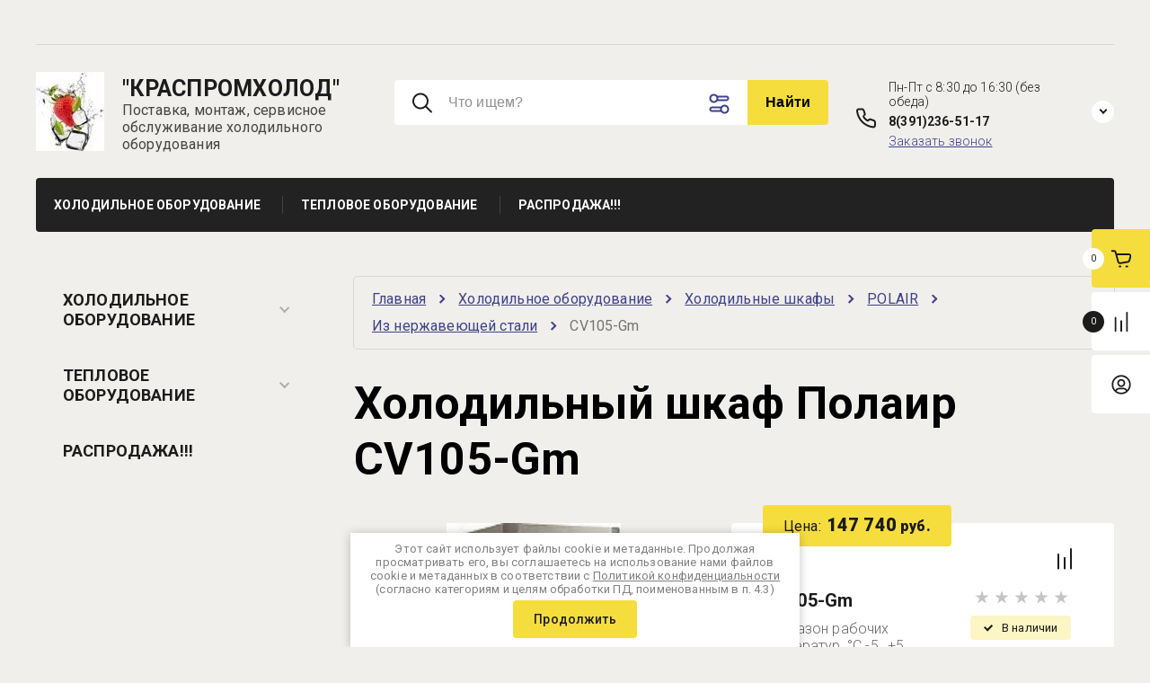

--- FILE ---
content_type: text/html; charset=utf-8
request_url: https://kraspromholod.ru/magazin2/product/cv105-gm
body_size: 31871
content:

	<!doctype html>
<html lang="ru"> 
<html lang="ru">
<head>
<meta charset="utf-8">
<meta name="robots" content="all">
<title>Холодильный шкаф Полаир CV105-Gm</title>
<meta name="description" content="Холодильный шкаф Полаир CV105-Gm">
<meta name="keywords" content="Холодильный шкаф Полаир CV105-Gm">
<meta name="SKYPE_TOOLBAR" content="SKYPE_TOOLBAR_PARSER_COMPATIBLE">
<meta name="viewport" content="width=device-width, initial-scale=1.0, maximum-scale=1.0, user-scalable=no">
<meta name="format-detection" content="telephone=no">
<meta http-equiv="x-rim-auto-match" content="none">


<!-- JQuery -->
<script src="/g/libs/jquery/1.10.2/jquery.min.js" charset="utf-8"></script>
<!-- JQuery -->

<!-- Common js -->
	<link rel="stylesheet" href="/g/css/styles_articles_tpl.css">

            <!-- 46b9544ffa2e5e73c3c971fe2ede35a5 -->
            <script src='/shared/s3/js/lang/ru.js'></script>
            <script src='/shared/s3/js/common.min.js'></script>
        <link rel='stylesheet' type='text/css' href='/shared/s3/css/calendar.css' /><link rel="stylesheet" href="/g/libs/lightgallery-proxy-to-hs/lightgallery.proxy.to.hs.min.css" media="all" async>
<script src="/g/libs/lightgallery-proxy-to-hs/lightgallery.proxy.to.hs.stub.min.js"></script>
<script src="/g/libs/lightgallery-proxy-to-hs/lightgallery.proxy.to.hs.js" async></script>
<link rel="icon" href="/favicon.ico" type="image/x-icon">
<link rel="apple-touch-icon" href="/touch-icon-iphone.png">
<link rel="apple-touch-icon" sizes="76x76" href="/touch-icon-ipad.png">
<link rel="apple-touch-icon" sizes="120x120" href="/touch-icon-iphone-retina.png">
<link rel="apple-touch-icon" sizes="152x152" href="/touch-icon-ipad-retina.png">
<meta name="msapplication-TileImage" content="/touch-w8-mediumtile.png"/>
<meta name="msapplication-square70x70logo" content="/touch-w8-smalltile.png" />
<meta name="msapplication-square150x150logo" content="/touch-w8-mediumtile.png" />
<meta name="msapplication-wide310x150logo" content="/touch-w8-widetile.png" />
<meta name="msapplication-square310x310logo" content="/touch-w8-largetile.png" />

<!--s3_require-->
<link rel="stylesheet" href="/g/basestyle/1.0.1/user/user.css" type="text/css"/>
<link rel="stylesheet" href="/g/basestyle/1.0.1/user/user.lightblue.css" type="text/css"/>
<script type="text/javascript" src="/g/basestyle/1.0.1/user/user.js" async></script>
<!--/s3_require-->

<!--s3_goal-->
<script src="/g/s3/goal/1.0.0/s3.goal.js"></script>
<script>new s3.Goal({map:{"23904":{"goal_id":"23904","object_id":"17284803","event":"submit","system":"metrika","label":"e539d1adebd4ef15","code":"anketa"},"407305":{"goal_id":"407305","object_id":"16036102","event":"submit","system":"metrika","label":"6fa46ebfce2f048a","code":"anketa"}}, goals: [], ecommerce:[]});</script>
<!--/s3_goal-->
<!-- Common js -->

<!-- Shop init -->
			
		
		
		
			<link rel="stylesheet" type="text/css" href="/g/shop2v2/default/css/theme.less.css">		
			<script type="text/javascript" src="/g/printme.js"></script>
		<script type="text/javascript" src="/g/shop2v2/default/js/tpl.js"></script>
		<script type="text/javascript" src="/g/shop2v2/default/js/baron.min.js"></script>
		
			<script type="text/javascript" src="/g/shop2v2/default/js/shop2.2.js"></script>
		
	<script type="text/javascript">shop2.init({"productRefs": [],"apiHash": {"getPromoProducts":"da9e9048f70b4cd0b14e8234fcfc4c26","getSearchMatches":"ec8ce0bdcc931c247a02556ea738fd92","getFolderCustomFields":"e2f2ccf0bcf74747c823744e3421faee","getProductListItem":"c8163a01ac13e81f9e8aac63ce2294cd","cartAddItem":"8c54fc7143634a76401c80056bdb37fe","cartRemoveItem":"abc78743542207a233ffb0ca002a69fe","cartUpdate":"1468d070bc754b640e2029535e50742d","cartRemoveCoupon":"b069fab34caa1f5f88358442fb227cc7","cartAddCoupon":"a4963310a4c9cd1a9eb1f75af2ea8ec4","deliveryCalc":"9793f2ca18c8ee4ed7ed874c8c7223b2","printOrder":"e7cbd0680e67ca8abbd342462b495d75","cancelOrder":"44c0421ebe4992e2a200fe3333b9364d","cancelOrderNotify":"e380c217affcd195e88f13ffa6cf897f","repeatOrder":"de1058358cdcf8e5298b756fc7a71be6","paymentMethods":"ead55cf8d35b0c3af56cb308a2ffc53d","compare":"a4e00e01e7066cf324a2b9e0359d2d65"},"hash": null,"verId": 14362,"mode": "product","step": "","uri": "/kraspromholod","IMAGES_DIR": "/d/","my": {"card_image_width":"1920","card_image_height":"1920","gr_shop2_msg":true,"new_shop2_msg":true,"gr_cart_show_options_text":"\u0412\u0441\u0435 \u043f\u0430\u0440\u0430\u043c\u0435\u0442\u0440\u044b","gr_rating_block_title":true,"show_sections":true,"gr_coupon_remodal":false,"gr_card_vertical_slider":true,"buy_alias":"\u0414\u043e\u0431\u0430\u0432\u0438\u0442\u044c \u0432 \u043a\u043e\u0440\u0437\u0438\u043d\u0443","buy_mod":true,"buy_kind":true,"on_shop2_btn":true,"price_title":true,"show_flags_filter":false,"lazy_load_subpages":true,"gr_product_page_version":"global:shop2.2.120-14-product.tpl","gr_cart_page_version":"global:shop2.2.120-14-cart.tpl","gr_collections_item":"global:shop2.2.120-14-product-item-collections.tpl","gr_product_list_thumbs":"global:shop2.2.120-14-product-list-thumbs.tpl","gr_lazy_load":false,"gr_pagelist_lazy_load":true,"gr_hide_price_placeholder":false,"gr_search_range_slider":false,"gr_filter_range_slider":false,"gr_filter_remodal":true,"gr_filter_remodal_btn":"\u0424\u0438\u043b\u044c\u0442\u0440 \u043f\u043e\u0434\u0431\u043e\u0440\u0430","gr_filter_placeholders":true,"gr_show_slider_autoplay":true,"gr_enable_images_settings":true,"gr_vendor_in_thumbs":true,"gr_show_one_click_in_thumbs":false,"gr_product_list_titles":true,"gr_pagelist_only_icons":false,"gr_kinds_slider":true,"gr_show_collcetions_amount":true,"gr_cart_titles":true,"gr_cart_auth_remodal":true,"gr_one_click_placeholder":true,"gr_filter_sorting_title":"\u0421\u043e\u0440\u0442\u0438\u0440\u043e\u0432\u043a\u0430:","gr_by_price_desc":"\u0421\u0430\u043c\u044b\u0435 \u0434\u043e\u0440\u043e\u0433\u0438\u0435","gr_by_price_asc":"\u0421\u0430\u043c\u044b\u0435 \u0434\u0435\u0448\u0435\u0432\u044b\u0435","gr_by_name_asc":"\u041d\u0430\u0437\u0432\u0430\u043d\u0438\u0435 \u043e\u0442 \u0410","gr_by_name_desc":"\u041d\u0430\u0437\u0432\u0430\u043d\u0438\u0435 \u043e\u0442 \u042f","gr_filter_default_sorting":"\u043f\u043e \u0443\u043c\u043e\u043b\u0447\u0430\u043d\u0438\u044e","gr_filter_default_sorting_item":"\u043f\u043e \u0443\u043c\u043e\u043b\u0447\u0430\u043d\u0438\u044e","gr_login_placeholered":true,"gr_cart_preview_version":"2.2.120.14","gr_special_placeholder":true,"gr_show_collections_compare":true,"smart_search_placeholder_text":"\u0427\u0442\u043e \u0438\u0449\u0435\u043c?","payment_system":true},"shop2_cart_order_payments": 1,"cf_margin_price_enabled": 0,"maps_yandex_key":"","maps_google_key":""});</script>
<style type="text/css">.product-item-thumb {width: 450px;}.product-item-thumb .product-image, .product-item-simple .product-image {height: 190px;width: 450px;}.product-item-thumb .product-amount .amount-title {width: 354px;}.product-item-thumb .product-price {width: 400px;}.shop2-product .product-side-l {width: 200px;}.shop2-product .product-image {height: 190px;width: 200px;}.shop2-product .product-thumbnails li {width: 56px;height: 56px;}</style>
<!-- shop init -->

<!-- Custom styles -->
<link rel="stylesheet" href="/g/libs/jqueryui/datepicker-and-slider/css/jquery-ui.css">
<link rel="stylesheet" href="/g/libs/lightgallery/v1.2.19/lightgallery.css">
<link rel="stylesheet" href="/g/libs/remodal/css/remodal.css">
<link rel="stylesheet" href="/g/libs/remodal/css/remodal-default-theme.css">
<link rel="stylesheet" href="/g/libs/waslide/css/waslide.css">
<link rel="stylesheet" href="/g/libs/jquery-popover/0.0.4/jquery.popover.css">
<link rel="stylesheet" href="/g/libs/jquery-slick/1.8.1/slick-1.8.1.min.css">
<link href="https://fonts.googleapis.com/css2?family=Roboto:wght@300;400;500;700;900&display=swap" rel="stylesheet">
<!-- Custom styles -->

		    <link rel="stylesheet" href="/g/templates/shop2/2.120.2/2.2.120-14/themes/theme0/theme.scss.css">
	
<link rel="stylesheet" href="/g/templates/shop2/2.120.2/2.2.120-14/css/global_styles.css">


<!-- Custom js -->
<script src="/g/libs/jquery-responsive-tabs/1.6.3/jquery.responsiveTabs.min.js" charset="utf-8"></script>
<script src="/g/libs/jquery-match-height/0.7.2/jquery.matchHeight.min.js" charset="utf-8"></script>
<script src="/g/libs/jqueryui/datepicker-and-slider/js/jquery-ui.min.js" charset="utf-8"></script>
<script src="/g/libs/jqueryui/touch_punch/jquery.ui.touch_punch.min.js" charset="utf-8"></script>
<script src="/g/libs/waslide/js/animit.js" charset="utf-8"></script>
<script src="/g/s3/misc/form/shop-form/shop-form-minimal.js" charset="utf-8"></script>
<script src="/g/libs/flexmenu/1.4.2/flexmenu.min.modern.js" charset="utf-8"></script>
<script src="/g/libs/lightgallery/v1.2.19/lightgallery.js" charset="utf-8"></script>
<script src="/g/libs/remodal/js/remodal.js" charset="utf-8"></script>
<script src="/g/libs/jquery-popover/0.0.4/jquery.popover.js"></script>
<script src="/g/libs/jquery-slick/1.8.1/slick-1.8.1.min.js" charset="utf-8"></script>
<!-- Custom js -->

<!-- Shop JS -->
	<script src="/g/templates/shop2/2.120.2/2.2.120-14/js/additional_work/shop2_msg.js" charset="utf-8"></script>







	
<script src="/g/templates/shop2/widgets/js/timer.js"></script>
<script src="/g/templates/shop2/2.120.2/2.2.120-14/js/plugins.js" charset="utf-8"></script>
<script src="/g/templates/shop2/2.120.2/2.2.120-14/js/row_menu_plugin.js" charset="utf-8"></script>
<script src="/g/templates/shop2/2.120.2/2.2.120-14/js/waslidemenu.js" charset="utf-8"></script>

	<script src="/g/templates/shop2/2.120.2/2.2.120-14/js/shop_main.js" charset="utf-8"></script>
<!-- Shop JS -->
<link rel="stylesheet" href="/t/v272/images/css/seo_styless.scss.css">
<link rel="stylesheet" href="/t/v272/images/css/site_adons.scss.css">





</head>
<body class="site new_shop2_msg">
    <div class="site__wrapper">
		    	<!-- site-header -->
        <header role="banner" class="site-header"> 
        	<div class="site-header__inner">
	            <div class="burger-menu-overlay">
	                <div class="burger-menu">
	                    <div class="burger-menu-close"></div>
	                    <div class="burger-menu__top">
	                        <div class="burger-menu__tab-btn tab-btn-1 active">Каталог</div>
	                        <div class="burger-menu__tab-btn tab-btn-2">Меню</div>
	                    </div>
	                    <div class="burger-menu__middel">
	                        <div class="burger-menu__tab-content burger-tab-content-1 active"></div>
	                        <div class="burger-menu__tab-content burger-tab-content-2"></div>
	                    </div>
	                </div>
	            </div>
	            <div class="site-header__top">
	                <div class="burger-menu-btn">
                		<svg class="gr-svg-icon">
						  <use xlink:href="#burger_menu_btn_icon"></use>
						</svg>
	                </div>
	                	                <nav class="site-header__nav">
	                    	                </nav>
	            </div>
	            <div class="site-header__middel">
	                <div class="site-header__middel-left">
	                    <div class="site-logo">
	                        	                        	                            <a class="site-logo__img" href="https://kraspromholod.ru">
	                                <img src="/thumb/2/U2Jjq1vlKcA5GEnuBbSrdQ/r/d/logo_1.jpg" alt="" title="" style="max-width: 90px;">
	                            </a>
	                        	                        <div class="site-logo__name-wrap">
	                            	                                <a class="site-logo__name" href="https://kraspromholod.ru">&quot;КРАСПРОМХОЛОД&quot;</a>
	                            	                            	                                <div class="site-logo__subtitle">Поставка, монтаж, сервисное обслуживание холодильного оборудования</div>
	                              
	                        </div>
	                    </div>
	                </div>
	                <div class="site-header__middel-right">
	                			                    <form action="/kraspromholod/search" method="get" class="header-search-form">
		                        <input name="search_text" type="text" class="header-search-form__input" value="" placeholder="Что ищем?"/>
		                        <button class="header-search-form__btn">Найти</button>
		                        <div class="header-search-form__advanced-btn" data-remodal-target="search_form">
	                        		<svg class="gr-svg-icon">
									  <use xlink:href="#advanced_search_btn"></use>
									</svg>
		                        </div>
		                    <re-captcha data-captcha="recaptcha"
     data-name="captcha"
     data-sitekey="6LddAuIZAAAAAAuuCT_s37EF11beyoreUVbJlVZM"
     data-lang="ru"
     data-rsize="invisible"
     data-type="image"
     data-theme="light"></re-captcha></form>
	                    						<div class="remodal" data-remodal-id="search_form" role="dialog" data-remodal-options="hashTracking: false">
						    <button data-remodal-action="close" class="close-button">
					    		<svg class="gr-svg-icon">
								  <use xlink:href="#close_btn_icon"></use>
								</svg>
					    	</button>
						    <div class="search-form__title">Расширенный поиск</div>
						    <nav class="search-form__mobile"></nav>
						    	
	
<div class="shop2-block search-form">
	<div class="search-form__inner">
		<div class="search-form__header">Поиск</div>
		<div class="search-rows">
			<form action="/kraspromholod/search" enctype="multipart/form-data">
				<input type="hidden" name="sort_by" value=""/>
				
									<div class="search-rows__row gr-field-style float_row">
						<div class="row-title field-title"><span>Цена (руб.)<span>:</span></span></div>
						<div class="row-body">
							<label class="input-from">
								<span class="input-from__title">от</span>
								<input name="s[price][min]" type="text" size="5" class="small" value="" placeholder="от" data-range_min="0" oninput="this.value = this.value.replace (/\D/, '')" />
							</label>
							<label class="input-to">
								<span class="input-to__title">до</span>
								<input name="s[price][max]" type="text" size="5" class="small" value="" placeholder="до" data-range_max="200000" oninput="this.value = this.value.replace (/\D/, '')" />
							</label>
													</div>
					</div>
				
									<div class="search-rows__row gr-field-style">
						<label class="row-title field-title" for="shop2-name"><span>Название<span>:</span></span></label>
						<div class="row-body">
							<input type="text" name="s[name]" size="20" id="shop2-name" value="" />
						</div>
					</div>
				
									<div class="search-rows__row gr-field-style">
						<label class="row-title field-title" for="shop2-article"><span>Артикул<span>:</span></span></label>
						<div class="row-body">
							<input type="text" name="s[article]" id="shop2-article" value="" />
						</div>
					</div>
				
									<div class="search-rows__row gr-field-style">
						<label class="row-title field-title" for="shop2-text"><span>Текст<span>:</span></span></label>
						<div class="row-body">
							<input type="text" name="search_text" size="20" id="shop2-text"  value="" />
						</div>
					</div>
				
				
									<div class="search-rows__row gr-field-style">
						<div class="row-title field-title"><span>Выберите категорию<span>:</span></span></div>
						<div class="row-body">
							<select name="s[folder_id]" id="s[folder_id]">
								<option value="">Все</option>
																																												<option value="159310504" >
											 Холодильное оборудование
										</option>
																																				<option value="85173403" >
											&raquo; Холодильные камеры
										</option>
																																				<option value="95261003" >
											&raquo;&raquo; Стандартные решения (80 и 100 мм) Polair
										</option>
																																				<option value="448934703" >
											&raquo;&raquo; Minicella (80 мм)
										</option>
																																				<option value="448963703" >
											&raquo;&raquo; Профессиональные решения (80 и 100 мм)
										</option>
																																				<option value="448964103" >
											&raquo;&raquo;&raquo; Холодильные камеры угловые
										</option>
																																				<option value="448964503" >
											&raquo;&raquo;&raquo; Холодильные камеры с перегородками
										</option>
																																				<option value="448964703" >
											&raquo;&raquo;&raquo; POLAIR Professionale со стеклом
										</option>
																																				<option value="448964903" >
											&raquo;&raquo; Со стеклянным фронтом
										</option>
																																				<option value="448967103" >
											&raquo;&raquo; Расширительные пояса
										</option>
																																				<option value="19578101" >
											&raquo; Камеры шоковой заморозки
										</option>
																																				<option value="19581101" >
											&raquo;&raquo; POLAIR
										</option>
																																				<option value="85173603" >
											&raquo; Моноблоки, Сплит-системы
										</option>
																																				<option value="85174003" >
											&raquo;&raquo; Polair
										</option>
																																				<option value="117422603" >
											&raquo;&raquo;&raquo; Моноблоки серии S
										</option>
																																				<option value="117422803" >
											&raquo;&raquo;&raquo; Моноблоки серии R - линейка LIGHT
										</option>
																																				<option value="118966903" >
											&raquo;&raquo;&raquo; Моноблоки серии Т
										</option>
																																				<option value="229027107" >
											&raquo;&raquo;&raquo; Моноблоки серии S GREEN
										</option>
																																				<option value="66368701" >
											&raquo;&raquo;&raquo; Моноблоки серии SТ
										</option>
																																				<option value="117479003" >
											&raquo;&raquo;&raquo; Сплит-системы POLAIR Standard
										</option>
																																				<option value="117479203" >
											&raquo;&raquo;&raquo; Сплит-системы POLAIR Professionale
										</option>
																																				<option value="448465703" >
											&raquo;&raquo;&raquo; Сплит-системы с микроканальным конденсатором
										</option>
																																				<option value="210640101" >
											&raquo;&raquo; Intercold
										</option>
																																				<option value="95281803" >
											&raquo;&raquo; Марихолодмаш
										</option>
																																				<option value="191735508" >
											&raquo;&raquo; АСК
										</option>
																																				<option value="234100708" >
											&raquo;&raquo;&raquo; Моноблоки
										</option>
																																				<option value="191739908" >
											&raquo;&raquo;&raquo;&raquo; Стандартная серия
										</option>
																																				<option value="234100908" >
											&raquo;&raquo;&raquo; Сплит-системы
										</option>
																																				<option value="95426203" >
											&raquo; Холодильные шкафы
										</option>
																																				<option value="95426403" >
											&raquo;&raquo; POLAIR
										</option>
																																				<option value="95426603" >
											&raquo;&raquo;&raquo; Шкафы с металлическими дверьми
										</option>
																																				<option value="117396803" >
											&raquo;&raquo;&raquo; Холодильные шкафы cо стеклянными дверьми
										</option>
																																				<option value="449104103" >
											&raquo;&raquo;&raquo;&raquo; POLAIR Standard
										</option>
																																				<option value="449104703" >
											&raquo;&raquo;&raquo;&raquo; POLAIR Bravo
										</option>
																																				<option value="449111703" >
											&raquo;&raquo;&raquo;&raquo; POLAIR Grande
										</option>
																																				<option value="19449101" >
											&raquo;&raquo;&raquo;&raquo; POLAIR Standard без канапе
										</option>
																																				<option value="449111903" >
											&raquo;&raquo;&raquo; Из нержавеющей стали
										</option>
																																				<option value="449115503" >
											&raquo;&raquo;&raquo; Для вина
										</option>
																																				<option value="449375503" >
											&raquo;&raquo;&raquo; Фармацевтические
										</option>
																																				<option value="19467501" >
											&raquo;&raquo;&raquo; Шкафы для пекарен Bakery
										</option>
																																				<option value="19500301" >
											&raquo;&raquo;&raquo; Шкафы для вызревания Meat, Cheese, Salami
										</option>
																																				<option value="229299507" >
											&raquo;&raquo;&raquo; Шкафы холодильные SmartDoor
										</option>
																																				<option value="231997707" >
											&raquo;&raquo; МХМ
										</option>
																																				<option value="231997307" >
											&raquo;&raquo;&raquo; Капри (с глухой дверью)
										</option>
																																				<option value="231997907" >
											&raquo;&raquo;&raquo; Капри (со стеклянной дверью)
										</option>
																																				<option value="231998907" >
											&raquo;&raquo;&raquo; NEW Капри
										</option>
																																				<option value="231998107" >
											&raquo;&raquo;&raquo; Эльтон
										</option>
																																				<option value="231998307" >
											&raquo;&raquo;&raquo; ШХ
										</option>
																																				<option value="231998507" >
											&raquo;&raquo;&raquo; Венето
										</option>
																																				<option value="19528101" >
											&raquo; Шкафы шоковой заморозки
										</option>
																																				<option value="19528301" >
											&raquo;&raquo; POLAIR
										</option>
																																				<option value="19529101" >
											&raquo;&raquo;&raquo; Шокеры POLAIR-Grande
										</option>
																																				<option value="19556901" >
											&raquo;&raquo;&raquo; Шокеры POLAIR-Light
										</option>
																																				<option value="232239507" >
											&raquo; Столы холодильные
										</option>
																																				<option value="232268907" >
											&raquo;&raquo; Polair
										</option>
																																				<option value="232274907" >
											&raquo;&raquo;&raquo; Со стеклянными дверьми
										</option>
																																				<option value="232369307" >
											&raquo;&raquo;&raquo; C охлаждаемой столешницей
										</option>
																																				<option value="232385307" >
											&raquo;&raquo;&raquo; Среднетемпературные
										</option>
																																				<option value="232385507" >
											&raquo;&raquo;&raquo; Низкотемпературные
										</option>
																																				<option value="232396107" >
											&raquo;&raquo;&raquo; Для приготовления пиццы
										</option>
																																				<option value="232401107" >
											&raquo;&raquo;&raquo; Саладетта
										</option>
																																				<option value="232411107" >
											&raquo;&raquo;&raquo; Юбилейная серия - 30 лет
										</option>
																																				<option value="95359203" >
											&raquo; Морозильные лари
										</option>
																																				<option value="449389103" >
											&raquo;&raquo; AUCMA
										</option>
																																				<option value="85173803" >
											&raquo; Двери для холодильных камер
										</option>
																																				<option value="448969703" >
											&raquo;&raquo; Дверные блоки POLAIR
										</option>
																																				<option value="159310904" >
											 Тепловое оборудование
										</option>
																																				<option value="159311904" >
											&raquo; Котлы пищеварочные
										</option>
																																				<option value="298205905" >
											&raquo;&raquo; Электрические
										</option>
																																				<option value="166286904" >
											&raquo;&raquo;&raquo; Ручное опрокидывание
										</option>
																																				<option value="166365704" >
											&raquo;&raquo;&raquo; Электропривод
										</option>
																																				<option value="298234305" >
											&raquo;&raquo;&raquo; Стационарные
										</option>
																																				<option value="298206105" >
											&raquo;&raquo; Газовые
										</option>
																																				<option value="298206305" >
											&raquo;&raquo; Паровые
										</option>
																																				<option value="167829304" >
											&raquo;&raquo; Аксессуары
										</option>
																																				<option value="177072304" >
											&raquo; Пароконвектоматы
										</option>
																																				<option value="468016703" >
											 РАСПРОДАЖА!!!
										</option>
																								</select>
						</div>
					</div>

					<div id="shop2_search_custom_fields"></div>
							
								
									<div class="search-rows__row gr-field-style">
						<div class="row-title field-title"><span>Производитель<span>:</span></span></div>
						<div class="row-body">
							<select name="s[vendor_id]">
								<option value="">Все</option>          
																	<option value="38426704" >Abat</option>
																	<option value="4143403" >Intercold</option>
																	<option value="3544403" >Polair</option>
																	<option value="3690403" >Ариада</option>
																	<option value="33692708" >АСК</option>
																	<option value="3717203" >Ирбис</option>
																	<option value="4141403" >Марихолодмаш</option>
															</select>
						</div>
					</div>
				
														    <div class="search-rows__row gr-field-style">
					        <div class="row-title field-title"><span>Новинка<span>:</span></span></div>
					        <div class="row-body">
					            					            <select name="s[flags][2]">
						            <option value="">Все</option>
						            <option value="1">да</option>
						            <option value="0">нет</option>
						        </select>
					        </div>
					    </div>
			    															    <div class="search-rows__row gr-field-style">
					        <div class="row-title field-title"><span>Спецпредложение<span>:</span></span></div>
					        <div class="row-body">
					            					            <select name="s[flags][1]">
						            <option value="">Все</option>
						            <option value="1">да</option>
						            <option value="0">нет</option>
						        </select>
					        </div>
					    </div>
			    									
				

									<div class="search-rows__row gr-field-style">
						<div class="row-title field-title"><span>Результатов на странице<span>:</span></span></div>
						<div class="row-body">
							<select name="s[products_per_page]">
																																		<option value="5">5</option>
																										<option value="20">20</option>
																										<option value="35">35</option>
																										<option value="50">50</option>
																										<option value="65">65</option>
																										<option value="80">80</option>
																										<option value="95">95</option>
															</select>
						</div>
					</div>
				
				<div class="search-rows__btn">
					<button type="submit" class="search-btn gr-button-1">Поиск</button>
				</div>
			</form >
		</div>
	</div>
</div><!-- Search Form -->						</div>
	                    
	                    	                        <div class="header-contacts">
	                            	                                <div class="header-contacts__work-time">Пн-Пт с 8:30 до 16:30 (без обеда)</div>
	                            	                            	                                	                                    <div class="header-contacts__phone">
	                                        <a href="tel:8(391)236-51-17" class="gr-phone__tel">8(391)236-51-17</a>
	                                    </div>
	                                	                            	                                	                                                            <div class="header-contacts__call_me-form" data-remodal-target="call-me-form">Заказать звонок</div>
                                <div class="remodal" data-remodal-id="call-me-form" role="dialog" data-remodal-options="hashTracking: false">
                                	<div class="call-me-form-title">Заказать звонок</div>
							    	
                        	
	    
        
    <div class="tpl-anketa" data-api-url="/-/x-api/v1/public/?method=form/postform&param[form_id]=73684309" data-api-type="form">
    		    	                <div class="tpl-anketa__right">
	        	            <form method="post" action="/" data-s3-anketa-id="73684309">
	                <input type="hidden" name="param[placeholdered_fields]" value="1" />
	                <input type="hidden" name="form_id" value="73684309">
	                	                	                <input type="hidden" name="param[hide_title]" value="1" />
	                <input type="hidden" name="param[product_name]" value="" />
                	<input type="hidden" name="param[product_link]" value="https://" />
                	<input type="hidden" name="param[policy_checkbox]" value="" />
                	<input type="hidden" name="param[has_span_button]" value="" />
	                <input type="hidden" name="tpl" value="global:shop2.form.minimal.tpl">
	                		                		                    		                        <div class="tpl-field type-text field-required">
		                            		                            
		                            		                            <div class="field-value">
		                                		                                		                                    <input type="text" 
		                                    	 required  
			                                    size="30" 
			                                    maxlength="100" 
			                                    value="" 
			                                    name="d[0]" 
			                                    placeholder="Имя *" 
		                                    />
		                                		                                
		                                		                            </div>
		                        </div>
		                    		                		                    		                        <div class="tpl-field type-phone field-required">
		                            		                            
		                            		                            <div class="field-value">
		                                		                                		                                    <input type="text" 
		                                    	 required  
			                                    size="30" 
			                                    maxlength="100" 
			                                    value="" 
			                                    name="d[1]" 
			                                    placeholder="Телефон *" 
		                                    />
		                                		                                
		                                		                            </div>
		                        </div>
		                    		                		                    		                        <div class="tpl-field type-email field-required">
		                            		                            
		                            		                            <div class="field-value">
		                                		                                		                                    <input type="text" 
		                                    	 required  
			                                    size="30" 
			                                    maxlength="100" 
			                                    value="" 
			                                    name="d[2]" 
			                                    placeholder="E-mail *" 
		                                    />
		                                		                                
		                                		                            </div>
		                        </div>
		                    		                		                    		                        <div class="tpl-field type-checkbox field-required">
		                            		                            
		                            		                            <div class="field-value">
		                                		                                		                                    <ul>
		                                        		                                            <li>
	                                            		
	                                            		<label>
	                                            			<input 
	                                            				 required  
			                                            		type="checkbox" 
			                                            		value="Да" 
			                                            		name="d[3]" 
		                                            		/>
	                                            			<span>Я выражаю&nbsp;<a href="/users/agreement" onclick="window.open(this.href, '', 'resizable=no,status=no,location=no,toolbar=no,menubar=no,fullscreen=no,scrollbars=no,dependent=no,width=500,left=500,height=700,top=700'); return false;">согласие на передачу и обработку персональных данных</a>&nbsp;в соответствии с&nbsp;<a href="/politika-konfidencialnosti" onclick="window.open(this.href, '', 'resizable=no,status=no,location=no,toolbar=no,menubar=no,fullscreen=no,scrollbars=no,dependent=no,width=500,left=500,height=700,top=700'); return false;">Политикой конфиденциальности</a>&nbsp;(согласно категориям и целям, поименованным в п. 4.2.1) <ins class="field-required-mark">*</ins></span>
	                                            		</label>
		                                        	</li>
		                                        		                                    </ul>
		                                		                                
		                                		                            </div>
		                        </div>
		                    		                	
	        			        		
	                	
	                <div class="tpl-field tpl-field-button">
	                    <button type="submit" class="tpl-form-button">Заказать</button>
	                </div>
	
	            <re-captcha data-captcha="recaptcha"
     data-name="captcha"
     data-sitekey="6LddAuIZAAAAAAuuCT_s37EF11beyoreUVbJlVZM"
     data-lang="ru"
     data-rsize="invisible"
     data-type="image"
     data-theme="light"></re-captcha></form>
	            
	        		        	
	                </div>
    </div>
								    <button data-remodal-action="close" class="close-button">
							    		<svg class="gr-svg-icon">
										  <use xlink:href="#close_btn_icon"></use>
										</svg>
							    	</button>
								</div>
	                            <span class="header-contacts__arrow">
                            		<svg class="gr-svg-icon">
									  <use xlink:href="#arrow_down_icon"></use>
									</svg>
	                            </span>
	
	                            	                                <div class="header-contacts__popup">
	                                    	                                        <div class="header-contacts__popup-wrap">
	                                            	                                                	                                            	                                                	                                                    <div class="header-contacts__popup-phone">
	                                                        <a href="tel:8(391)241-80-06">8(391)241-80-06</a>
	                                                    </div>
	                                                	                                            	                                        </div>
	                                    	                                    	                                        <div class="header-contacts__popup-address">660079, г. Красноярск, ул.Электриков,154, стр.3</div>
	                                    	                                    	                                </div>
	                            	
	                        </div>
	                    	                </div>        
	            </div>
	            <div class="site-header__categories desktop_categories">
					<ul class="site-header__categories-list menu-default row-menu-init">
																																																		<li class="has"><a href="/magazin2/folder/holodilnoe-oborudovanie"><span>Холодильное оборудование</span></a>
																																																						<ul>
																												 <div class="menu-block__btn">
								        	<span class="menu-block__btn-title">Смотреть все</span>
								        </div>
							        																														<li class="has"><a href="/magazin2/folder/testovaya-kategoriya"><span>Холодильные камеры</span></a>
																																																						<ul>
																																																<li class=""><a href="/magazin2/folder/polair"><span>Стандартные решения (80 и 100 мм) Polair</span></a>
																																																						</li>
																																							<li class=""><a href="/magazin2/folder/minicella-80-mm"><span>Minicella (80 мм)</span></a>
																																																						</li>
																																							<li class="has"><a href="/magazin2/folder/professionalnyye-resheniya-80-i-100-mm"><span>Профессиональные решения (80 и 100 мм)</span></a>
																																																						<ul>
																																																<li class=""><a href="/magazin2/folder/kholodilnyye-kamery-uglovyye"><span>Холодильные камеры угловые</span></a>
																																																						</li>
																																							<li class=""><a href="/magazin2/folder/kholodilnyye-kamery-s-peregorodkami"><span>Холодильные камеры с перегородками</span></a>
																																																						</li>
																																							<li class=""><a href="/magazin2/folder/polair-professionale-so-steklom"><span>POLAIR Professionale со стеклом</span></a>
																																																						</li>
																			</ul></li>
																																							<li class=""><a href="/magazin2/folder/so-steklyannym-frontom"><span>Со стеклянным фронтом</span></a>
																																																						</li>
																																							<li class=""><a href="/magazin2/folder/rasshiritelnyye-poyasa"><span>Расширительные пояса</span></a>
																																																						</li>
																			</ul></li>
																																							<li class="has"><a href="/magazin2/folder/kamery-shokovoj-zamorozki"><span>Камеры шоковой заморозки</span></a>
																																																						<ul>
																																																<li class=""><a href="/magazin2/folder/polair-3"><span>POLAIR</span></a>
																																																						</li>
																			</ul></li>
																																							<li class="has"><a href="/magazin2/folder/testovaya-kategoriya-1"><span>Моноблоки, Сплит-системы</span></a>
																																																						<ul>
																																																<li class="has"><a href="/magazin2/folder/tholodilnoe-oborudovanie-polair"><span>Polair</span></a>
																																																						<ul>
																																																<li class=""><a href="/magazin2/folder/monobloki-polair-standard"><span>Моноблоки серии S</span></a>
																																																						</li>
																																							<li class=""><a href="/magazin2/folder/monobloki-rantsevyye-polair"><span>Моноблоки серии R - линейка LIGHT</span></a>
																																																						</li>
																																							<li class=""><a href="/magazin2/folder/monobloki-potolochnyye"><span>Моноблоки серии Т</span></a>
																																																						</li>
																																							<li class=""><a href="/magazin2/folder/monobloki-serii-s-green"><span>Моноблоки серии S GREEN</span></a>
																																																						</li>
																																							<li class=""><a href="/magazin2/folder/monobloki-serii-st"><span>Моноблоки серии SТ</span></a>
																																																						</li>
																																							<li class=""><a href="/magazin2/folder/split-sistemypolair-standard"><span>Сплит-системы POLAIR Standard</span></a>
																																																						</li>
																																							<li class=""><a href="/magazin2/folder/split-sistemypolair-professionale"><span>Сплит-системы POLAIR Professionale</span></a>
																																																						</li>
																																							<li class=""><a href="/magazin2/folder/split-sistemy-s-mikrokanalnym-kondensatorom"><span>Сплит-системы с микроканальным конденсатором</span></a>
																																																						</li>
																			</ul></li>
																																							<li class=""><a href="/magazin2/folder/holodilnoe-oborudovanie-intercold"><span>Intercold</span></a>
																																																						</li>
																																							<li class=""><a href="/magazin2/folder/marikholodmash-1"><span>Марихолодмаш</span></a>
																																																						</li>
																																							<li class="has"><a href="/magazin2/folder/ask"><span>АСК</span></a>
																																																						<ul>
																																																<li class="has"><a href="/kraspromholod/folder/monobloki"><span>Моноблоки</span></a>
																																																						<ul>
																																																<li class=""><a href="/magazin2/folder/standartnaya-seriya"><span>Стандартная серия</span></a>
																																																						</li>
																			</ul></li>
																																							<li class=""><a href="/kraspromholod/folder/split-sistemy"><span>Сплит-системы</span></a>
																																																						</li>
																			</ul></li>
																			</ul></li>
																																							<li class="has"><a href="/magazin2/folder/shkafy-kholodilnyye"><span>Холодильные шкафы</span></a>
																																																						<ul>
																																																<li class="has"><a href="/magazin2/folder/polair-1"><span>POLAIR</span></a>
																																																						<ul>
																																																<li class=""><a href="/magazin2/folder/shkafy-s-metallicheskimi-dvermi"><span>Шкафы с металлическими дверьми</span></a>
																																																						</li>
																																							<li class="has"><a href="/magazin2/folder/kholodilnyye-shkafy-co-steklyannymi-dvermi"><span>Холодильные шкафы cо стеклянными дверьми</span></a>
																																																						<ul>
																																																<li class=""><a href="/magazin2/folder/polair-standard"><span>POLAIR Standard</span></a>
																																																						</li>
																																							<li class=""><a href="/magazin2/folder/polair-bravo"><span>POLAIR Bravo</span></a>
																																																						</li>
																																							<li class=""><a href="/magazin2/folder/polair-grande"><span>POLAIR Grande</span></a>
																																																						</li>
																																							<li class=""><a href="/magazin2/folder/polair-standard-bez-kanape"><span>POLAIR Standard без канапе</span></a>
																																																						</li>
																			</ul></li>
																																							<li class=""><a href="/magazin2/folder/iz-nerzhaveyushchey-stali"><span>Из нержавеющей стали</span></a>
																																																						</li>
																																							<li class=""><a href="/magazin2/folder/dlya-vina"><span>Для вина</span></a>
																																																						</li>
																																							<li class=""><a href="/magazin2/folder/farmatsevticheskiye"><span>Фармацевтические</span></a>
																																																						</li>
																																							<li class=""><a href="/magazin2/folder/polair-bakery"><span>Шкафы для пекарен Bakery</span></a>
																																																						</li>
																																							<li class=""><a href="/magazin2/folder/specializirovannye-shkafy"><span>Шкафы для вызревания Meat, Cheese, Salami</span></a>
																																																						</li>
																																							<li class=""><a href="/magazin2/folder/shkafy-holodilnye-smartdoor"><span>Шкафы холодильные SmartDoor</span></a>
																																																						</li>
																			</ul></li>
																																							<li class="has"><a href="/folder/231997707"><span>МХМ</span></a>
																																																						<ul>
																																																<li class=""><a href="/kraspromholod/folder/231997307"><span>Капри (с глухой дверью)</span></a>
																																																						</li>
																																							<li class=""><a href="/kraspromholod/folder/231997907"><span>Капри (со стеклянной дверью)</span></a>
																																																						</li>
																																							<li class=""><a href="/kraspromholod/folder/231998907"><span>NEW Капри</span></a>
																																																						</li>
																																							<li class=""><a href="/kraspromholod/folder/231998107"><span>Эльтон</span></a>
																																																						</li>
																																							<li class=""><a href="/kraspromholod/folder/231998307"><span>ШХ</span></a>
																																																						</li>
																																							<li class=""><a href="/kraspromholod/folder/231998507"><span>Венето</span></a>
																																																						</li>
																			</ul></li>
																			</ul></li>
																																							<li class="has"><a href="/magazin2/folder/shkafy-shokovoj-zamorozki"><span>Шкафы шоковой заморозки</span></a>
																																																						<ul>
																																																<li class="has"><a href="/magazin2/folder/polair-2"><span>POLAIR</span></a>
																																																						<ul>
																																																<li class=""><a href="/magazin2/folder/shokery-polair-grande"><span>Шокеры POLAIR-Grande</span></a>
																																																						</li>
																																							<li class=""><a href="/magazin2/folder/shokery-polair-light"><span>Шокеры POLAIR-Light</span></a>
																																																						</li>
																			</ul></li>
																			</ul></li>
																																							<li class="has"><a href="/kraspromholod/folder/232239507"><span>Столы холодильные</span></a>
																																																						<ul>
																																																<li class="has"><a href="/folder/polair"><span>Polair</span></a>
																																																						<ul>
																																																<li class=""><a href="/folder/so-steklyannymi-dvermi"><span>Со стеклянными дверьми</span></a>
																																																						</li>
																																							<li class=""><a href="/folder/c-ohlazhdaemoj-stoleshnicej"><span>C охлаждаемой столешницей</span></a>
																																																						</li>
																																							<li class=""><a href="/folder/srednetemperaturnye"><span>Среднетемпературные</span></a>
																																																						</li>
																																							<li class=""><a href="/folder/nizkotemperaturnye"><span>Низкотемпературные</span></a>
																																																						</li>
																																							<li class=""><a href="/folder/dlya-prigotovleniya-piccy"><span>Для приготовления пиццы</span></a>
																																																						</li>
																																							<li class=""><a href="/folder/saladetta"><span>Саладетта</span></a>
																																																						</li>
																																							<li class=""><a href="/folder/yubilejnaya-seriya-30-let"><span>Юбилейная серия - 30 лет</span></a>
																																																						</li>
																			</ul></li>
																			</ul></li>
																																							<li class="has"><a href="/magazin2/morozilnyye-lari"><span>Морозильные лари</span></a>
																																																						<ul>
																																																<li class=""><a href="/magazin2/folder/aucma"><span>AUCMA</span></a>
																																																						</li>
																			</ul></li>
																																							<li class="has"><a href="/magazin2/folder/testovaya-kategoriya-2"><span>Двери для холодильных камер</span></a>
																																																						<ul>
																																																<li class=""><a href="/magazin2/folder/dvernyye-bloki"><span>Дверные блоки POLAIR</span></a>
																																																						</li>
																			</ul></li>
																			</ul></li>
																																							<li class="has"><a href="/magazin2/folder/teplovoe-oborudovanie"><span>Тепловое оборудование</span></a>
																																																						<ul>
																												 <div class="menu-block__btn">
								        	<span class="menu-block__btn-title">Смотреть все</span>
								        </div>
							        																														<li class="has"><a href="/magazin2/folder/kotly-pishchevarochnye"><span>Котлы пищеварочные</span></a>
																																																						<ul>
																																																<li class="has"><a href="/magazin2/folder/elektricheskie"><span>Электрические</span></a>
																																																						<ul>
																																																<li class=""><a href="/magazin2/folder/ruchnoe-oprokidyvanie"><span>Ручное опрокидывание</span></a>
																																																						</li>
																																							<li class=""><a href="/magazin2/folder/elektroprivod"><span>Электропривод</span></a>
																																																						</li>
																																							<li class=""><a href="/magazin2/folder/stacionarnye"><span>Стационарные</span></a>
																																																						</li>
																			</ul></li>
																																							<li class=""><a href="/magazin2/folder/gazovye"><span>Газовые</span></a>
																																																						</li>
																																							<li class=""><a href="/magazin2/folder/parovye"><span>Паровые</span></a>
																																																						</li>
																																							<li class=""><a href="/magazin2/folder/aksessuary"><span>Аксессуары</span></a>
																																																						</li>
																			</ul></li>
																																							<li class=""><a href="/magazin2/folder/parokonvektomaty"><span>Пароконвектоматы</span></a>
																																																						</li>
																			</ul></li>
																																							<li class=""><a href="/magazin2/folder/rasprodazha"><span>РАСПРОДАЖА!!!</span></a>
																													</li></ul>
						            </div> 
            </div>
        </header>
        <!-- site-container -->
        <div class="site-container">
        	<div class="site-container__inner">
        		<!-- right-fixed-block -->
		    	<div class="right-fixed-block">
		    										        <div class="fixed-block">
			        					            <div class="fixed-block-item cart-preview-btn">
				            	
			
	<div id="shop2-cart-preview">
		<a href="/kraspromholod/cart">
			<span class="gr-cart-total-amount">0</span>
			<span class="gr-cart-total-sum">0 <span>руб.</span></span>
			<svg class="gr-svg-icon">
			  <use xlink:href="#cart_mini_icon"></use>
			</svg>
		</a>
	</div><!-- Cart Preview -->
		
				            </div>
			            			            <a href="/kraspromholod/compare" class="fixed-block-item compare-btn">
			            	<span class="compare__amount">0</span>
		            		<svg class="gr-svg-icon">
							  <use xlink:href="#compare_icon"></use>
							</svg>
			            </a>
			            <div class="fixed-block-item login-btn" data-remodal-target="login-popup-form">
		                	<svg class="gr-svg-icon">
							  <use xlink:href="#login_icon"></use>
							</svg>
			            </div> 
			            <div class="fixed-block-item mobile-search-btn" data-remodal-target="search_form">
		            		<svg class="gr-svg-icon">
							  <use xlink:href="#search_icon"></use>
							</svg>
			            </div>
			        </div>
		    	</div>
		    	<!-- main slider -->
		        		        <!-- advantages block -->
	            	            <!-- folder-block -->
	            				<!-- site-main -->
	            <main role="main" class="site-main"> 
											<div class="site-main__inner">
							<div class="site-main__inner-left">
																    <nav class="shop-folders-wrap">
								        <ul class="site-left-categories shop-folders menu-default">
								            								                								            								                								
								                    								                    								                        <li class="has"><span><a href="/magazin2/folder/holodilnoe-oborudovanie">Холодильное оборудование</a></span>
								                        <div class="site-left-categories__button"></div>								                    								
								                    								
								                								            								                								
								                    								                        								                            <ul>
								                        								                    								                    								                        <li class="has"><a href="/magazin2/folder/testovaya-kategoriya">Холодильные камеры</a>
								                        <div class="site-left-categories__button"></div>								                    								
								                    								
								                								            								                								
								                    								                        								                            <ul>
								                        								                    								                    								                        <li class=""><a href="/magazin2/folder/polair">Стандартные решения (80 и 100 мм) Polair</a>
								                        								                    								
								                    								
								                								            								                								
								                    								                        								                            </li>
								                            								                        								                    								                    								                        <li class=""><a href="/magazin2/folder/minicella-80-mm">Minicella (80 мм)</a>
								                        								                    								
								                    								
								                								            								                								
								                    								                        								                            </li>
								                            								                        								                    								                    								                        <li class="has"><a href="/magazin2/folder/professionalnyye-resheniya-80-i-100-mm">Профессиональные решения (80 и 100 мм)</a>
								                        <div class="site-left-categories__button"></div>								                    								
								                    								
								                								            								                								
								                    								                        								                            <ul>
								                        								                    								                    								                        <li class=""><a href="/magazin2/folder/kholodilnyye-kamery-uglovyye">Холодильные камеры угловые</a>
								                        								                    								
								                    								
								                								            								                								
								                    								                        								                            </li>
								                            								                        								                    								                    								                        <li class=""><a href="/magazin2/folder/kholodilnyye-kamery-s-peregorodkami">Холодильные камеры с перегородками</a>
								                        								                    								
								                    								
								                								            								                								
								                    								                        								                            </li>
								                            								                        								                    								                    								                        <li class=""><a href="/magazin2/folder/polair-professionale-so-steklom">POLAIR Professionale со стеклом</a>
								                        								                    								
								                    								
								                								            								                								
								                    								                        								                            </li>
								                            								                                </ul>
								                                </li>
								                            								                        								                    								                    								                        <li class=""><a href="/magazin2/folder/so-steklyannym-frontom">Со стеклянным фронтом</a>
								                        								                    								
								                    								
								                								            								                								
								                    								                        								                            </li>
								                            								                        								                    								                    								                        <li class=""><a href="/magazin2/folder/rasshiritelnyye-poyasa">Расширительные пояса</a>
								                        								                    								
								                    								
								                								            								                								
								                    								                        								                            </li>
								                            								                                </ul>
								                                </li>
								                            								                        								                    								                    								                        <li class="has"><a href="/magazin2/folder/kamery-shokovoj-zamorozki">Камеры шоковой заморозки</a>
								                        <div class="site-left-categories__button"></div>								                    								
								                    								
								                								            								                								
								                    								                        								                            <ul>
								                        								                    								                    								                        <li class=""><a href="/magazin2/folder/polair-3">POLAIR</a>
								                        								                    								
								                    								
								                								            								                								
								                    								                        								                            </li>
								                            								                                </ul>
								                                </li>
								                            								                        								                    								                    								                        <li class="has"><a href="/magazin2/folder/testovaya-kategoriya-1">Моноблоки, Сплит-системы</a>
								                        <div class="site-left-categories__button"></div>								                    								
								                    								
								                								            								                								
								                    								                        								                            <ul>
								                        								                    								                    								                        <li class="has"><a href="/magazin2/folder/tholodilnoe-oborudovanie-polair">Polair</a>
								                        <div class="site-left-categories__button"></div>								                    								
								                    								
								                								            								                								
								                    								                        								                            <ul>
								                        								                    								                    								                        <li class=""><a href="/magazin2/folder/monobloki-polair-standard">Моноблоки серии S</a>
								                        								                    								
								                    								
								                								            								                								
								                    								                        								                            </li>
								                            								                        								                    								                    								                        <li class=""><a href="/magazin2/folder/monobloki-rantsevyye-polair">Моноблоки серии R - линейка LIGHT</a>
								                        								                    								
								                    								
								                								            								                								
								                    								                        								                            </li>
								                            								                        								                    								                    								                        <li class=""><a href="/magazin2/folder/monobloki-potolochnyye">Моноблоки серии Т</a>
								                        								                    								
								                    								
								                								            								                								
								                    								                        								                            </li>
								                            								                        								                    								                    								                        <li class=""><a href="/magazin2/folder/monobloki-serii-s-green">Моноблоки серии S GREEN</a>
								                        								                    								
								                    								
								                								            								                								
								                    								                        								                            </li>
								                            								                        								                    								                    								                        <li class=""><a href="/magazin2/folder/monobloki-serii-st">Моноблоки серии SТ</a>
								                        								                    								
								                    								
								                								            								                								
								                    								                        								                            </li>
								                            								                        								                    								                    								                        <li class=""><a href="/magazin2/folder/split-sistemypolair-standard">Сплит-системы POLAIR Standard</a>
								                        								                    								
								                    								
								                								            								                								
								                    								                        								                            </li>
								                            								                        								                    								                    								                        <li class=""><a href="/magazin2/folder/split-sistemypolair-professionale">Сплит-системы POLAIR Professionale</a>
								                        								                    								
								                    								
								                								            								                								
								                    								                        								                            </li>
								                            								                        								                    								                    								                        <li class=""><a href="/magazin2/folder/split-sistemy-s-mikrokanalnym-kondensatorom">Сплит-системы с микроканальным конденсатором</a>
								                        								                    								
								                    								
								                								            								                								
								                    								                        								                            </li>
								                            								                                </ul>
								                                </li>
								                            								                        								                    								                    								                        <li class=""><a href="/magazin2/folder/holodilnoe-oborudovanie-intercold">Intercold</a>
								                        								                    								
								                    								
								                								            								                								
								                    								                        								                            </li>
								                            								                        								                    								                    								                        <li class=""><a href="/magazin2/folder/marikholodmash-1">Марихолодмаш</a>
								                        								                    								
								                    								
								                								            								                								
								                    								                        								                            </li>
								                            								                        								                    								                    								                        <li class="has"><a href="/magazin2/folder/ask">АСК</a>
								                        <div class="site-left-categories__button"></div>								                    								
								                    								
								                								            								                								
								                    								                        								                            <ul>
								                        								                    								                    								                        <li class="has"><a href="/kraspromholod/folder/monobloki">Моноблоки</a>
								                        <div class="site-left-categories__button"></div>								                    								
								                    								
								                								            								                								
								                    								                        								                            <ul>
								                        								                    								                    								                        <li class=""><a href="/magazin2/folder/standartnaya-seriya">Стандартная серия</a>
								                        								                    								
								                    								
								                								            								                								
								                    								                        								                            </li>
								                            								                                </ul>
								                                </li>
								                            								                        								                    								                    								                        <li class=""><a href="/kraspromholod/folder/split-sistemy">Сплит-системы</a>
								                        								                    								
								                    								
								                								            								                								
								                    								                        								                            </li>
								                            								                                </ul>
								                                </li>
								                            								                                </ul>
								                                </li>
								                            								                        								                    								                    								                        <li class="has"><a href="/magazin2/folder/shkafy-kholodilnyye">Холодильные шкафы</a>
								                        <div class="site-left-categories__button"></div>								                    								
								                    								
								                								            								                								
								                    								                        								                            <ul>
								                        								                    								                    								                        <li class="has"><a href="/magazin2/folder/polair-1">POLAIR</a>
								                        <div class="site-left-categories__button"></div>								                    								
								                    								
								                								            								                								
								                    								                        								                            <ul>
								                        								                    								                    								                        <li class=""><a href="/magazin2/folder/shkafy-s-metallicheskimi-dvermi">Шкафы с металлическими дверьми</a>
								                        								                    								
								                    								
								                								            								                								
								                    								                        								                            </li>
								                            								                        								                    								                    								                        <li class="has"><a href="/magazin2/folder/kholodilnyye-shkafy-co-steklyannymi-dvermi">Холодильные шкафы cо стеклянными дверьми</a>
								                        <div class="site-left-categories__button"></div>								                    								
								                    								
								                								            								                								
								                    								                        								                            <ul>
								                        								                    								                    								                        <li class=""><a href="/magazin2/folder/polair-standard">POLAIR Standard</a>
								                        								                    								
								                    								
								                								            								                								
								                    								                        								                            </li>
								                            								                        								                    								                    								                        <li class=""><a href="/magazin2/folder/polair-bravo">POLAIR Bravo</a>
								                        								                    								
								                    								
								                								            								                								
								                    								                        								                            </li>
								                            								                        								                    								                    								                        <li class=""><a href="/magazin2/folder/polair-grande">POLAIR Grande</a>
								                        								                    								
								                    								
								                								            								                								
								                    								                        								                            </li>
								                            								                        								                    								                    								                        <li class=""><a href="/magazin2/folder/polair-standard-bez-kanape">POLAIR Standard без канапе</a>
								                        								                    								
								                    								
								                								            								                								
								                    								                        								                            </li>
								                            								                                </ul>
								                                </li>
								                            								                        								                    								                    								                        <li class=""><a href="/magazin2/folder/iz-nerzhaveyushchey-stali">Из нержавеющей стали</a>
								                        								                    								
								                    								
								                								            								                								
								                    								                        								                            </li>
								                            								                        								                    								                    								                        <li class=""><a href="/magazin2/folder/dlya-vina">Для вина</a>
								                        								                    								
								                    								
								                								            								                								
								                    								                        								                            </li>
								                            								                        								                    								                    								                        <li class=""><a href="/magazin2/folder/farmatsevticheskiye">Фармацевтические</a>
								                        								                    								
								                    								
								                								            								                								
								                    								                        								                            </li>
								                            								                        								                    								                    								                        <li class=""><a href="/magazin2/folder/polair-bakery">Шкафы для пекарен Bakery</a>
								                        								                    								
								                    								
								                								            								                								
								                    								                        								                            </li>
								                            								                        								                    								                    								                        <li class=""><a href="/magazin2/folder/specializirovannye-shkafy">Шкафы для вызревания Meat, Cheese, Salami</a>
								                        								                    								
								                    								
								                								            								                								
								                    								                        								                            </li>
								                            								                        								                    								                    								                        <li class=""><a href="/magazin2/folder/shkafy-holodilnye-smartdoor">Шкафы холодильные SmartDoor</a>
								                        								                    								
								                    								
								                								            								                								
								                    								                        								                            </li>
								                            								                                </ul>
								                                </li>
								                            								                        								                    								                    								                        <li class="has"><a href="/folder/231997707">МХМ</a>
								                        <div class="site-left-categories__button"></div>								                    								
								                    								
								                								            								                								
								                    								                        								                            <ul>
								                        								                    								                    								                        <li class=""><a href="/kraspromholod/folder/231997307">Капри (с глухой дверью)</a>
								                        								                    								
								                    								
								                								            								                								
								                    								                        								                            </li>
								                            								                        								                    								                    								                        <li class=""><a href="/kraspromholod/folder/231997907">Капри (со стеклянной дверью)</a>
								                        								                    								
								                    								
								                								            								                								
								                    								                        								                            </li>
								                            								                        								                    								                    								                        <li class=""><a href="/kraspromholod/folder/231998907">NEW Капри</a>
								                        								                    								
								                    								
								                								            								                								
								                    								                        								                            </li>
								                            								                        								                    								                    								                        <li class=""><a href="/kraspromholod/folder/231998107">Эльтон</a>
								                        								                    								
								                    								
								                								            								                								
								                    								                        								                            </li>
								                            								                        								                    								                    								                        <li class=""><a href="/kraspromholod/folder/231998307">ШХ</a>
								                        								                    								
								                    								
								                								            								                								
								                    								                        								                            </li>
								                            								                        								                    								                    								                        <li class=""><a href="/kraspromholod/folder/231998507">Венето</a>
								                        								                    								
								                    								
								                								            								                								
								                    								                        								                            </li>
								                            								                                </ul>
								                                </li>
								                            								                                </ul>
								                                </li>
								                            								                        								                    								                    								                        <li class="has"><a href="/magazin2/folder/shkafy-shokovoj-zamorozki">Шкафы шоковой заморозки</a>
								                        <div class="site-left-categories__button"></div>								                    								
								                    								
								                								            								                								
								                    								                        								                            <ul>
								                        								                    								                    								                        <li class="has"><a href="/magazin2/folder/polair-2">POLAIR</a>
								                        <div class="site-left-categories__button"></div>								                    								
								                    								
								                								            								                								
								                    								                        								                            <ul>
								                        								                    								                    								                        <li class=""><a href="/magazin2/folder/shokery-polair-grande">Шокеры POLAIR-Grande</a>
								                        								                    								
								                    								
								                								            								                								
								                    								                        								                            </li>
								                            								                        								                    								                    								                        <li class=""><a href="/magazin2/folder/shokery-polair-light">Шокеры POLAIR-Light</a>
								                        								                    								
								                    								
								                								            								                								
								                    								                        								                            </li>
								                            								                                </ul>
								                                </li>
								                            								                                </ul>
								                                </li>
								                            								                        								                    								                    								                        <li class="has"><a href="/kraspromholod/folder/232239507">Столы холодильные</a>
								                        <div class="site-left-categories__button"></div>								                    								
								                    								
								                								            								                								
								                    								                        								                            <ul>
								                        								                    								                    								                        <li class="has"><a href="/folder/polair">Polair</a>
								                        <div class="site-left-categories__button"></div>								                    								
								                    								
								                								            								                								
								                    								                        								                            <ul>
								                        								                    								                    								                        <li class=""><a href="/folder/so-steklyannymi-dvermi">Со стеклянными дверьми</a>
								                        								                    								
								                    								
								                								            								                								
								                    								                        								                            </li>
								                            								                        								                    								                    								                        <li class=""><a href="/folder/c-ohlazhdaemoj-stoleshnicej">C охлаждаемой столешницей</a>
								                        								                    								
								                    								
								                								            								                								
								                    								                        								                            </li>
								                            								                        								                    								                    								                        <li class=""><a href="/folder/srednetemperaturnye">Среднетемпературные</a>
								                        								                    								
								                    								
								                								            								                								
								                    								                        								                            </li>
								                            								                        								                    								                    								                        <li class=""><a href="/folder/nizkotemperaturnye">Низкотемпературные</a>
								                        								                    								
								                    								
								                								            								                								
								                    								                        								                            </li>
								                            								                        								                    								                    								                        <li class=""><a href="/folder/dlya-prigotovleniya-piccy">Для приготовления пиццы</a>
								                        								                    								
								                    								
								                								            								                								
								                    								                        								                            </li>
								                            								                        								                    								                    								                        <li class=""><a href="/folder/saladetta">Саладетта</a>
								                        								                    								
								                    								
								                								            								                								
								                    								                        								                            </li>
								                            								                        								                    								                    								                        <li class=""><a href="/folder/yubilejnaya-seriya-30-let">Юбилейная серия - 30 лет</a>
								                        								                    								
								                    								
								                								            								                								
								                    								                        								                            </li>
								                            								                                </ul>
								                                </li>
								                            								                                </ul>
								                                </li>
								                            								                        								                    								                    								                        <li class="has"><a href="/magazin2/morozilnyye-lari">Морозильные лари</a>
								                        <div class="site-left-categories__button"></div>								                    								
								                    								
								                								            								                								
								                    								                        								                            <ul>
								                        								                    								                    								                        <li class=""><a href="/magazin2/folder/aucma">AUCMA</a>
								                        								                    								
								                    								
								                								            								                								
								                    								                        								                            </li>
								                            								                                </ul>
								                                </li>
								                            								                        								                    								                    								                        <li class="has"><a href="/magazin2/folder/testovaya-kategoriya-2">Двери для холодильных камер</a>
								                        <div class="site-left-categories__button"></div>								                    								
								                    								
								                								            								                								
								                    								                        								                            <ul>
								                        								                    								                    								                        <li class=""><a href="/magazin2/folder/dvernyye-bloki">Дверные блоки POLAIR</a>
								                        								                    								
								                    								
								                								            								                								
								                    								                        								                            </li>
								                            								                                </ul>
								                                </li>
								                            								                                </ul>
								                                </li>
								                            								                        								                    								                    								                        <li class="has"><span><a href="/magazin2/folder/teplovoe-oborudovanie">Тепловое оборудование</a></span>
								                        <div class="site-left-categories__button"></div>								                    								
								                    								
								                								            								                								
								                    								                        								                            <ul>
								                        								                    								                    								                        <li class="has"><a href="/magazin2/folder/kotly-pishchevarochnye">Котлы пищеварочные</a>
								                        <div class="site-left-categories__button"></div>								                    								
								                    								
								                								            								                								
								                    								                        								                            <ul>
								                        								                    								                    								                        <li class="has"><a href="/magazin2/folder/elektricheskie">Электрические</a>
								                        <div class="site-left-categories__button"></div>								                    								
								                    								
								                								            								                								
								                    								                        								                            <ul>
								                        								                    								                    								                        <li class=""><a href="/magazin2/folder/ruchnoe-oprokidyvanie">Ручное опрокидывание</a>
								                        								                    								
								                    								
								                								            								                								
								                    								                        								                            </li>
								                            								                        								                    								                    								                        <li class=""><a href="/magazin2/folder/elektroprivod">Электропривод</a>
								                        								                    								
								                    								
								                								            								                								
								                    								                        								                            </li>
								                            								                        								                    								                    								                        <li class=""><a href="/magazin2/folder/stacionarnye">Стационарные</a>
								                        								                    								
								                    								
								                								            								                								
								                    								                        								                            </li>
								                            								                                </ul>
								                                </li>
								                            								                        								                    								                    								                        <li class=""><a href="/magazin2/folder/gazovye">Газовые</a>
								                        								                    								
								                    								
								                								            								                								
								                    								                        								                            </li>
								                            								                        								                    								                    								                        <li class=""><a href="/magazin2/folder/parovye">Паровые</a>
								                        								                    								
								                    								
								                								            								                								
								                    								                        								                            </li>
								                            								                        								                    								                    								                        <li class=""><a href="/magazin2/folder/aksessuary">Аксессуары</a>
								                        								                    								
								                    								
								                								            								                								
								                    								                        								                            </li>
								                            								                                </ul>
								                                </li>
								                            								                        								                    								                    								                        <li class=""><a href="/magazin2/folder/parokonvektomaty">Пароконвектоматы</a>
								                        								                    								
								                    								
								                								            								                								
								                    								                        								                            </li>
								                            								                                </ul>
								                                </li>
								                            								                        								                    								                    								                        <li class=""><span><a href="/magazin2/folder/rasprodazha">РАСПРОДАЖА!!!</a></span>
								                        								                    								
								                    								
								                								            								            </li>
								        </ul>
								
								        								    </nav>
															</div>
							<div class="site-main__inner-right">
						
						
<div class="site-path" data-url="/"><a href="/"><span>Главная</span></a> <a href="/magazin2/folder/holodilnoe-oborudovanie"><span>Холодильное оборудование</span></a> <a href="/magazin2/folder/shkafy-kholodilnyye"><span>Холодильные шкафы</span></a> <a href="/magazin2/folder/polair-1"><span>POLAIR</span></a> <a href="/magazin2/folder/iz-nerzhaveyushchey-stali"><span>Из нержавеющей стали</span></a> <span>CV105-Gm</span></div>						
													<h1>Холодильный шкаф Полаир CV105-Gm</h1>
												
							
	<div class="shop2-cookies-disabled shop2-warning hide"></div>
	
	
	
		
							
			
							
			
							
			
		
				
		
				    


	<div class="card-page">
	    <div class="card-page__top">
	        
	        	
	        <form
	            method="post"
	            action="/kraspromholod?mode=cart&amp;action=add"
	            accept-charset="utf-8"
	            class="shop2-product">
	
	            <input type="hidden" name="kind_id" value="643038903"/>
	            <input type="hidden" name="product_id" value="501376103"/>
	            <input type="hidden" name="meta" value='null'/>
	    
	            <div class="shop2-product__left card_slider_no_thumbs">
	                <div class="card-slider">
	                	<div class="card-slider__body">
		                     <!-- .product-flags -->
		                    
		                    		                    		                    
		                    <div class="card-slider__items card_slider_no_thumbs">
		                    	<div class="card-slider__items-slider">
			                        <div class="card-slider__item">
			                            <div class="card-slider__image gr_image_1x1">		
			                                			                                    <a  href="/thumb/2/P6R_0uYhKhzPM4bSb4Di9Q/r/d/fn3b4705_1.jpg">
			                                        <img src="/thumb/2/7X2M3goHexqri5JiwBl_Lw/1920r1920/d/fn3b4705_1.jpg"  class="gr_image_contain" alt="CV105-Gm" title="CV105-Gm" />
			                                    </a>
			                                			                            </div>
			                        </div>
			                        		                        </div>
		                    </div>
		                    
		                    		                    		                    
		                    	                    </div>
	                </div> <!-- .card-slider -->
	                
	                	                    <div class="pluso-share">
	                        <div class="pluso-share__title">Поделиться</div>
	                        <div class="pluso-share__body">
	                        	<script src="https://yastatic.net/es5-shims/0.0.2/es5-shims.min.js"></script>
								<script src="https://yastatic.net/share2/share.js"></script>
								<div class="ya-share2" data-services="vkontakte,odnoklassniki,viber,whatsapp,telegram"></div>
	                        </div>
	                    </div> <!-- yandex-share -->
	                	            </div>
	            <div class="shop2-product__right">
		            <div class="shop2-product__top">
	                    <div class="shop2-product__top-left">
	                    						            <div class="product-price">
					            	<div class="price-current-wrap">
					        			<div class="product-price-title">Цена:</div>					                		<div class="price-current">
		<strong>147&nbsp;740</strong>
		<span>руб.</span>
			</div>
					            	</div>
					                	
					            </div>
					        	                        <div class="shop2-product__name">CV105-Gm</div>
	                        	                            <div class="shop2-product__note">
	                                Диапазон рабочих температур, °C	-5…+5<br />
Объем, л	500<br />
Габаритные размеры, мм	697х695х1960<br />
Система электропитания, В/Гц	230/50
	                            </div>
	                        	                    </div>
	                    <div class="shop2-product__top-right">
	                       	
	
	<div class="tpl-rating-block"><span class="tpl-rating-title">Рейтинг:</span><div class="tpl-stars"><div class="tpl-rating" style="width: 0%;"></div></div><div class="tpl-rating-votes"><span>0 голосов</span></div></div>

		                        		                        	                            <div class="is-available active">
	                                <div class="is-available__text">В наличии</div>
	                            </div>
	                            	                        	                    </div>
	                </div>
	                
	                	                
	                	                    <div class="gr-vendor-block">
	                        <a href="/magazin2/vendor/polair">Polair</a>
	                    </div>
	                	
	                

 
	
		
	
	                
			<div class="product-compare">
			<label class="gr-compare-plus">
				<input type="checkbox" value="643038903"/>
				Сравнить
			</label>
					</div>
		
	                	                
	                <div class="form-additional">
	                    
				

	<div class="product-amount">
					<div class="amount-title">Количество:</div>
							<div class="shop2-product-amount">
				<button type="button" class="amount-minus">
					<svg class="gr-svg-icon">
					    <use xlink:href="#minus_icon_btn"></use>
					</svg>
				</button>
				<input type="text" name="amount"  data-kind="643038903" data-min="1" data-multiplicity="" maxlength="4" value="1" />
				<button type="button" class="amount-plus">
					<svg class="gr-svg-icon">
					    <use xlink:href="#plus_icon_btn"></use>
					</svg>
				</button>
			</div>
						</div>
                        
	 
		<button class="shop-product-btn type-3 buy" type="submit" data-url="/magazin2/product/cv105-gm">
			<span>
									Добавить в корзину
					<svg class="gr-svg-icon">
					    <use xlink:href="#buy_btn_icon"></use>
					</svg>
							</span>
		</button>
	
<input type="hidden" value="CV105-Gm" name="product_name" />
<input type="hidden" value="https://kraspromholod.ru/magazin2/product/cv105-gm" name="product_link" />	                    	                    				                    			                        <div class="buy-one-click gr-button-1" 
			                        	data-product-link="https://kraspromholod.ru/magazin2/product/cv105-gm" 
				                        data-product-name="Холодильный шкаф Полаир CV105-Gm"
				                        data-remodal-target="one-click"
			                            data-api-url="/-/x-api/v1/public/?method=form/postform&param[form_id]=73684509&param[tpl]=global:shop2.form.minimal.tpl&param[hide_title]=0&param[placeholdered_fields]=1&param[product_name]=CV105-Gm">
			                            Купить в один клик
			                        </div>
			                    		                    	                    	                </div>
	                
	            </div>
	        <re-captcha data-captcha="recaptcha"
     data-name="captcha"
     data-sitekey="6LddAuIZAAAAAAuuCT_s37EF11beyoreUVbJlVZM"
     data-lang="ru"
     data-rsize="invisible"
     data-type="image"
     data-theme="light"></re-captcha></form><!-- .shop2-product -->
	    </div>
	    
	    <div class="card-page__bottom">
	        
	        	        	



	<div id="product-tabs" class="shop-product-data">
									<ul class="shop-product-data__nav">
					<li class="active-tab"><a href="#shop2-tabs-2">Описание</a></li><li ><a href="#shop2-tabs-01"><span>Отзывы</span></a></li>
				</ul>
			
						<div class="shop-product-data__desc">

																								<div class="desc-area html_block active-area" id="shop2-tabs-2">
									<table width="100%">
	<tbody>
		<tr>
			<td align="left" valign="top" width="50%">Микропереключатель</td>
			<td align="left" valign="middle" width="50%">клавишный</td>
		</tr>
		<tr>
			<td align="left" valign="top" width="50%">Диапазон рабочих температур, &deg;C</td>
			<td align="left" valign="middle" width="50%">-5&hellip;+5</td>
		</tr>
		<tr>
			<td align="left" valign="top" width="50%">Объем, л</td>
			<td align="left" valign="middle" width="50%">500</td>
		</tr>
		<tr>
			<td align="left" valign="top" width="50%">Материал обшивок корпуса снаружи</td>
			<td align="left" valign="middle" width="50%">нержавеющая сталь (кроме задней стенки)</td>
		</tr>
		<tr>
			<td align="left" valign="top" width="50%">Материал обшивок корпуса изнутри</td>
			<td align="left" valign="middle" width="50%">нержавеющая сталь</td>
		</tr>
		<tr>
			<td align="left" valign="top" width="50%">Габаритные размеры, мм</td>
			<td align="left" valign="middle" width="50%">697х695х1960</td>
		</tr>
		<tr>
			<td align="left" valign="top" width="50%">Толщина стенки корпуса, мм</td>
			<td align="left" valign="middle" width="50%">43</td>
		</tr>
		<tr>
			<td align="left" valign="top" width="50%">Условия окружающей среды (t,&deg;C,/вл-сть, %)</td>
			<td align="left" valign="middle" width="50%">до +40/до 80</td>
		</tr>
		<tr>
			<td align="left" valign="top" width="50%">Тип охлаждения</td>
			<td align="left" valign="middle" width="50%">динамический</td>
		</tr>
		<tr>
			<td align="left" valign="top" width="50%">Хладагент</td>
			<td align="left" valign="middle" width="50%">R134A</td>
		</tr>
		<tr>
			<td align="left" valign="top" width="50%">Расположение агрегата</td>
			<td align="left" valign="middle" width="50%">верхнее</td>
		</tr>
		<tr>
			<td align="left" valign="top" width="50%">Терморегулятор</td>
			<td align="left" valign="middle" width="50%">многофункциональная контрольная панель</td>
		</tr>
		<tr>
			<td align="left" valign="top" width="50%">Тип оттайки</td>
			<td align="left" valign="middle" width="50%">автоматическая с системой испарения конденсата</td>
		</tr>
		<tr>
			<td align="left" valign="top" width="50%">Клапан Шредера</td>
			<td align="left" valign="middle" width="50%">+</td>
		</tr>
		<tr>
			<td align="left" valign="top" width="50%">Система электропитания, В/Гц</td>
			<td align="left" valign="middle" width="50%">230/50</td>
		</tr>
		<tr>
			<td align="left" valign="top" width="50%">Потребляемая мощность, Вт, не более</td>
			<td align="left" valign="middle" width="50%">400</td>
		</tr>
		<tr>
			<td align="left" valign="top" width="50%">Расход электроэнергии за сутки, кВт/ч, не более</td>
			<td align="left" valign="middle" width="50%">4,0</td>
		</tr>
		<tr>
			<td align="left" valign="top" width="50%">Допустимая нагрузка на полку, кг</td>
			<td align="left" valign="middle" width="50%">40</td>
		</tr>
		<tr>
			<td align="left" valign="top" width="50%">Размер полки, мм</td>
			<td align="left" valign="middle" width="50%">595х455</td>
		</tr>
		<tr>
			<td align="left" valign="top" width="50%">Кол-во полок</td>
			<td align="left" valign="middle" width="50%">4</td>
		</tr>
		<tr>
			<td align="left" valign="top" width="50%">Подсветка</td>
			<td align="left" valign="middle" width="50%">светодиодная</td>
		</tr>
		<tr>
			<td align="left" valign="top" width="50%">Колесные опоры</td>
			<td align="left" valign="middle" width="50%">опция</td>
		</tr>
		<tr>
			<td align="left" valign="top" width="50%">Замок</td>
			<td align="left" valign="middle" width="50%">+</td>
		</tr>
		<tr>
			<td align="left" valign="top" width="50%">Педаль</td>
			<td align="left" valign="middle" width="50%">+</td>
		</tr>
	</tbody>
</table>

<p><strong>Логистическая информация</strong></p>

<table width="100%">
	<tbody>
		<tr>
			<td align="left" valign="top" width="50%">Вес нетто, кг</td>
			<td align="left" valign="middle" width="50%">96</td>
		</tr>
		<tr>
			<td align="left" valign="top" width="50%">Вес брутто, кг</td>
			<td align="left" valign="middle" width="50%">115</td>
		</tr>
		<tr>
			<td align="left" valign="top" width="50%">Размеры в упаковке, мм</td>
			<td align="left" valign="middle" width="50%">790х744х2125</td>
		</tr>
	</tbody>
</table>
								</div>
																				
								
								
				
								
															<div class="desc-area comments_block " id="shop2-tabs-01">
		                    							
	<div class="comments-block comments_form">

		

		
					    
							<div class="comments-form">
										<div class="comments-form__body">
						<div class="comments-form__title">Оставить комментарий</div>

						<div class="tpl-info">
							Заполните обязательные поля <span class="tpl-required">*</span>.
						</div>

						<form method="post" class="tpl-form">
																								<input type="hidden" name="comment_id" value="" />
																							
									<div class="tpl-field">
																						<label class="field-title" for="d[1]">
													Имя:
																											<span class="tpl-required">*</span>
																																						</label>
																			
										<div class="tpl-value">
																							<input  type="text" size="40" name="author_name"   />
																					</div>

										
									</div>
																							
									<div class="tpl-field">
																						<label class="field-title" for="d[1]">
													E-mail:
																											<span class="tpl-required">*</span>
																																						</label>
																			
										<div class="tpl-value">
																							<input  type="text" size="40" name="author"   />
																					</div>

										
									</div>
																							
									<div class="tpl-field">
																						<label class="field-title" for="d[1]">
													Комментарий:
																											<span class="tpl-required">*</span>
																																						</label>
																			
										<div class="tpl-value">
																							<textarea  cols="55" rows="3" name="text"></textarea>
																					</div>

										
									</div>
																							
									<div class="tpl-field">
																						<label class="field-title" for="d[1]">
													Оценка:
																											<span class="tpl-required">*</span>
																																						</label>
																			
										<div class="tpl-value">
											
																									<div class="tpl-stars">
														<span>1</span>
														<span>2</span>
														<span>3</span>
														<span>4</span>
														<span>5</span>
														<input name="rating" type="hidden" value="0" />
													</div>
												
																					</div>

										
									</div>
																															    <div class="tpl-field tpl-field-reg">
								    	<div class="comments-chekbox">
								    		<label>
										        <input type="checkbox" class="auth_reg" name="personal_data" value="1"  />
										    </label>
										            <span>Я выражаю <a href="/users/agreement">согласие на передачу и обработку персональных данных</a> 
										                    в соответствии с <a href="/politika-konfidencialnosti">Политикой конфиденциальности</a> 
										                    (согласно категориям и целям, поименованным в п. 4.2.1)
										            <span class="field-required-mark"> *</span></span>
    
										    										    										    									    </div>
								    </div>
															
							<div class="tpl-field-button">
								<button type="submit" class="gr-button-1">
									Отправить
								</button>
							</div>

						<re-captcha data-captcha="recaptcha"
     data-name="captcha"
     data-sitekey="6LddAuIZAAAAAAuuCT_s37EF11beyoreUVbJlVZM"
     data-lang="ru"
     data-rsize="invisible"
     data-type="image"
     data-theme="light"></re-captcha></form>

						
					</div>
				</div>
			
		
	</div>

		                </div>
		                            
                

			</div><!-- Product Desc -->
			</div>
	        
	        	        
	        	        
	        
        
        	<div class="shop-product-folders">
        	<div class="shop-product-folders__title"><span>Находится в разделах</span></div>
        	<div class="shop-product-folders__items"><a href="/magazin2/folder/iz-nerzhaveyushchey-stali" class="shop-product-folders__item gr-button-2"><span>Из нержавеющей стали</span></a></div>
        </div>
    
	        
	        	        	
<div class="collections">
	<div class="collections__inner">
			</div>
</div>	        
	        	            <div class="remodal" data-remodal-id="one-click" role="dialog" data-remodal-options="hashTracking: false">
	                <button data-remodal-action="close" class="gr-icon-btn remodal-close-btn">
	                	<span>Закрыть</span>
	                	<svg class="gr-svg-icon">
						    <use xlink:href="#close_btn_icon"></use>
						</svg>
	                </button>
	            </div>
	        	
	    </div>
	</div>

		
					<div class="gr-back-btn">
				<a href="javascript:shop2.back()" class="shop2-btn shop2-btn-back"><span>Назад</span></a>
			</div>
		
	


		
			
						</main>
					<!-- action-block -->
										<!-- new-block -->
										<!-- text block -->
		            		            <!-- vendors block -->
					  	
	                <!-- reviews block -->
	                	            </div>
	        </div>    
	        <!-- recent-block -->
	        			<!-- site-footer -->
	        <footer class="site-footer">
	            <div class="site-footer__up-btn"></div>
	            <div class="site-footer__inner">
	                <div class="site-footer__body">
	                    <div class="site-footer__item nav">
	                        	                    </div>
	                    <div class="site-footer__item catalog">
	                        <div class="site-footer__title">Каталог</div>
	                        <ul class="footer-locat__menu_cat"><li class="has-child opened"><a href="/magazin2/folder/holodilnoe-oborudovanie" >Холодильное оборудование</a></li><li class="has-child"><a href="/magazin2/folder/teplovoe-oborudovanie" >Тепловое оборудование</a></li><li><a href="/magazin2/folder/rasprodazha" >РАСПРОДАЖА!!!</a></li></ul>	                    </div>
	                    <div class="site-footer__item info">
	                        <div class="site-footer__title">Адрес:</div>
	                        <div class="info-body">
	                            	                                <div class="info-address">660079, г. Красноярск, ул.Электриков,154, стр.3</div>
	                            	                            <div class="info-time">Пн-Пт с 8:30 до 16:30 (без обеда)</div>
	                            	                                <div class="info-phones">
	                                    	                                        <div><a href="tel:8(391)236-51-17">8(391)236-51-17</a></div>
	                                    	                                        <div><a href="tel:8(391)241-80-06">8(391)241-80-06</a></div>
	                                    	                                </div>
	                            	                            	                                <a href="mailto:krsholod@yandex.ru" class="info-mail">krsholod@yandex.ru</a>
	                            	                        </div>   
	                         	                    </div>
	                    <div class="site-footer__item form">
	                        <div class="site-footer__title">Подпишитесь !</div>
	                        <div class="site-footer__subtitle">Будьте в курсе акций и новинок нашего магазина</div>
	                        
                        	
	    
        
    <div class="tpl-anketa" data-api-url="/-/x-api/v1/public/?method=form/postform&param[form_id]=73685709" data-api-type="form">
    		    	                <div class="tpl-anketa__right">
	        	            <form method="post" action="/" data-s3-anketa-id="73685709">
	                <input type="hidden" name="param[placeholdered_fields]" value="1" />
	                <input type="hidden" name="form_id" value="73685709">
	                	                	                <input type="hidden" name="param[hide_title]" value="1" />
	                <input type="hidden" name="param[product_name]" value="" />
                	<input type="hidden" name="param[product_link]" value="https://" />
                	<input type="hidden" name="param[policy_checkbox]" value="" />
                	<input type="hidden" name="param[has_span_button]" value="" />
	                <input type="hidden" name="tpl" value="global:shop2.form.minimal.tpl">
	                		                		                    		                        <div class="tpl-field type-email field-required first-inline">
		                            		                            
		                            		                            <div class="field-value">
		                                		                                		                                    <input type="text" 
		                                    	 required  
			                                    size="30" 
			                                    maxlength="100" 
			                                    value="" 
			                                    name="d[0]" 
			                                    placeholder="E-mail *" 
		                                    />
		                                		                                
		                                		                            </div>
		                        </div>
		                    		                		                    		                        <div class="tpl-field type-checkbox field-required first-inline">
		                            		                            
		                            		                            <div class="field-value">
		                                		                                		                                    <ul>
		                                        		                                            <li>
	                                            		
	                                            		<label>
	                                            			<input 
	                                            				 required  
			                                            		type="checkbox" 
			                                            		value="Да" 
			                                            		name="d[1]" 
		                                            		/>
	                                            			<span>Я выражаю&nbsp;<a href="/users/agreement" onclick="window.open(this.href, '', 'resizable=no,status=no,location=no,toolbar=no,menubar=no,fullscreen=no,scrollbars=no,dependent=no,width=500,left=500,height=700,top=700'); return false;">согласие на передачу и обработку персональных данных</a>&nbsp;в соответствии с&nbsp;<a href="/politika-konfidencialnosti" onclick="window.open(this.href, '', 'resizable=no,status=no,location=no,toolbar=no,menubar=no,fullscreen=no,scrollbars=no,dependent=no,width=500,left=500,height=700,top=700'); return false;">Политикой конфиденциальности</a>&nbsp;(согласно категориям и целям, поименованным в п. 4.2.6) <ins class="field-required-mark">*</ins></span>
	                                            		</label>
		                                        	</li>
		                                        		                                    </ul>
		                                		                                
		                                		                            </div>
		                        </div>
		                    		                	
	        			        		
	                	
	                <div class="tpl-field tpl-field-button">
	                    <button type="submit" class="tpl-form-button">Отправить</button>
	                </div>
	
	            <re-captcha data-captcha="recaptcha"
     data-name="captcha"
     data-sitekey="6LddAuIZAAAAAAuuCT_s37EF11beyoreUVbJlVZM"
     data-lang="ru"
     data-rsize="invisible"
     data-type="image"
     data-theme="light"></re-captcha></form>
	            
	        		        	
	                </div>
    </div>
	                    </div>
	                </div>
	            </div>
	            										            <div class="site-footer__bottom">
	            	<div class="site-footer__bottom-inner">
		            	<div class="footer-site-name">
		                    		                    		                    		                    		                    2005 - 2026 ООО Краспромхолод
		                    <br><a class="privacy_policy" href="/politika-konfidencialnosti">Политика конфиденциальности</a>
		                </div>
		                		                    <div class="footer-counters">
		                        <!--begin of Rambler's Top100 code -->
<a href="http://top100.rambler.ru/top100/">
<img src="http://counter.rambler.ru/top100.cnt?974636" alt="" width=1 height=1 border=0></a>
<!--end of Top100 code-->

<!--begin of Top100 logo-->
<a href="http://top100.rambler.ru/top100/">
<img src="http://top100-images.rambler.ru/top100/banner-88x31-rambler-blue3.gif" alt="Rambler's Top100" width=88 height=31 border=0></a>
<!--end of Top100 logo -->

<!--Rating@Mail.ru COUNTEr--><script language="JavaScript" type="text/javascript"><!--
d=document;var a='';a+=';r='+escape(d.referrer)
js=10//--></script><script language="JavaScript1.1" type="text/javascript"><!--
a+=';j='+navigator.javaEnabled()
js=11//--></script><script language="JavaScript1.2" type="text/javascript"><!--
s=screen;a+=';s='+s.width+'*'+s.height
a+=';d='+(s.colorDepth?s.colorDepth:s.pixelDepth)
js=12//--></script><script language="JavaScript1.3" type="text/javascript"><!--
js=13//--></script><script language="JavaScript" type="text/javascript"><!--
d.write('<a href="http://top.mail.ru/jump?from=1125199"'+
' target=_top><img src="http://db.c2.b1.a1.top.list.ru/counter'+
'?id=1125199;t=190;js='+js+a+';rand='+Math.random()+
'" alt="Рейтинг@Mail.ru"'+' border=0 height=31 width=38/><\/a>')
if(11<js)d.write('<'+'!-- ')//--></script><noscript><a
target=_top href="http://top.mail.ru/jump?from=1125199"><img
src="http://db.c2.b1.a1.top.list.ru/counter?js=na;id=1125199;t=190"
border=0 height=31 width=38
alt="Рейтинг@Mail.ru"/></a></noscript><script language="JavaScript" type="text/javascript"><!--
if(11<js)d.write('--'+'>')//--></script><!--/COUNTER-->

<!--LiveInternet counter--><script type="text/javascript"><!--
document.write('<a href="http://www.liveinternet.ru/click" '+
'target=_blank><img src="http://counter.yadro.ru/hit?t53.10;r'+
escape(document.referrer)+((typeof(screen)=='undefined')?'':
';s'+screen.width+'*'+screen.height+'*'+(screen.colorDepth?
screen.colorDepth:screen.pixelDepth))+';u'+escape(document.URL)+
';'+Math.random()+
'" alt="" title="LiveInternet: показано число просмотров и посетителей за 24 часа" '+
'border=0 width=88 height=31><\/a>')//--></script><!--/LiveInternet-->
<!--__INFO2026-01-23 01:19:59INFO__-->

		                    </div>
		                								                    <div class="footer-copyright">
		                        <span style='font-size:14px;' class='copyright'><a target="_blank" rel="nofollow" class="copyright" href="#" onClick="document.location='https://megagroup.ru'" title="Разработка сайтов.">Разработка сайтов, раскрутка: megagroup.ru.</a></span>
		                    </div>
		                	                </div>
	            </div>
	        </footer>
        </div>
        
		<div class="remodal cart-remodal" data-remodal-id="cart-preview-popup" role="dialog" data-remodal-options="hashTracking: false">
			<button data-remodal-action="close" class="remodal-close-btn">
				<svg class="gr-svg-icon">
				    <use xlink:href="#close_btn_icon"></use>
				</svg>
			</button>
			<div class="cart-remodal__body"></div>
		</div>
		
		<div class="remodal login-remodal" data-remodal-id="login-popup-form" role="dialog" data-remodal-options="hashTracking: false">
			<button data-remodal-action="close" class="login-popup-close remodal-close-btn">
	        	<svg class="gr-svg-icon">
				  <use xlink:href="#close_btn_icon"></use>
				</svg>
			</button>
			<div class="login-popup">
	        	<div class="login-popup-inner">
	                <div class="shop2-block login-form ">
	<div class="login-form__inner">
		<div class="login-form__header">
			Кабинет
		</div>
		<div class="login-form__body">
			
				<form method="post" action="/users">
					<input type="hidden" name="mode" value="login" />

					<div class="login-form__row login gr-field-style">
												<input placeholder="Логин" type="text" name="login" id="login" tabindex="1" value="" />
					</div>
					<div class="login-form__row gr-field-style">
												<input placeholder="Пароль" type="password" name="password" id="password" tabindex="2" value="" />
					</div>

					<div class="login-form__btns">
						<div class="login-form__enter">
							<button type="submit" class="gr-button-1" tabindex="3">Войти</button>
						</div>
						<div class="login-form__links">
							<div class="login-form__forgot">
								<a href="/users/forgot_password">Забыли пароль?</a>
							</div>
							<div class="login-form__reg">
								<a href="/users/register">Регистрация</a>
							</div>
						</div>
					</div>
				<re-captcha data-captcha="recaptcha"
     data-name="captcha"
     data-sitekey="6LddAuIZAAAAAAuuCT_s37EF11beyoreUVbJlVZM"
     data-lang="ru"
     data-rsize="invisible"
     data-type="image"
     data-theme="light"></re-captcha></form>
				
									<div class="g-auth__row g-auth__social-min">
												



				
						<div class="g-form-field__title"><b>Также Вы можете войти через:</b></div>
			<div class="g-social">
																												<div class="g-social__row">
								<a href="/users/hauth/start/vkontakte?return_url=/magazin2/product/cv105-gm" class="g-social__item g-social__item--vk-large" rel="nofollow">Vkontakte</a>
							</div>
																
			</div>
			
		
	
			<div class="g-auth__personal-note">
									
			
							Я выражаю&nbsp;<a href="/users/agreement" target="_blank">согласие на передачу и обработку персональных данных</a>&nbsp;в соответствии с&nbsp;<a href="/politika-konfidencialnosti" target="_blank">Политикой конфиденциальности</a>&nbsp;(согласно категориям и целям, поименованным в п. 4.2.2-4.2.3)
					</div>
						</div>
				
			
		</div>
	</div>
</div>	            </div>
			</div>
        </div>
        
        		
    	<svg width="0" height="0" class="hidden hide">
  <symbol viewBox="0 0 22 23" xmlns="http://www.w3.org/2000/svg" id="advanced_search_btn">
	<path fill-rule="evenodd" clip-rule="evenodd" d="M5 2.46341C3.34315 2.46341 2 3.81297 2 5.47774C2 7.14251 3.34315 8.49207 5 8.49207C6.10917 8.49207 7.07904 7.88778 7.59927 6.98418C7.85393 6.54183 8 6.02845 8 5.47774C8 4.92703 7.85393 4.41365 7.59927 3.97131C7.07904 3.0677 6.10917 2.46341 5 2.46341ZM0 5.47774C0 2.70313 2.23858 0.453857 5 0.453857C6.63693 0.453857 8.08911 1.24464 9.00023 2.46341H19C20.6569 2.46341 22 3.81297 22 5.47774C22 7.14251 20.6569 8.49207 19 8.49207H9.00023C8.08911 9.71085 6.63693 10.5016 5 10.5016C2.23858 10.5016 0 8.25236 0 5.47774ZM9.89979 6.48252H19C19.5523 6.48252 20 6.03266 20 5.47774C20 4.92282 19.5523 4.47296 19 4.47296H9.89979C9.96551 4.79791 10 5.13399 10 5.47774C10 5.82149 9.96551 6.15757 9.89979 6.48252ZM17 14.5207C15.8908 14.5207 14.921 15.125 14.4007 16.0286C14.1461 16.471 14 16.9844 14 17.5351C14 18.0858 14.1461 18.5992 14.4007 19.0415C14.921 19.9451 15.8908 20.5494 17 20.5494C18.6569 20.5494 20 19.1998 20 17.5351C20 15.8703 18.6569 14.5207 17 14.5207ZM12.9998 14.5207C13.9109 13.302 15.3631 12.5112 17 12.5112C19.7614 12.5112 22 14.7604 22 17.5351C22 20.3097 19.7614 22.5589 17 22.5589C15.3631 22.5589 13.9109 21.7682 12.9998 20.5494H3C1.34315 20.5494 0 19.1998 0 17.5351C0 15.8703 1.34315 14.5207 3 14.5207H12.9998ZM12.1002 16.5303H3C2.44772 16.5303 2 16.9801 2 17.5351C2 18.09 2.44772 18.5398 3 18.5398H12.1002C12.0345 18.2149 12 17.8788 12 17.5351C12 17.1913 12.0345 16.8552 12.1002 16.5303Z"/>
  </symbol>
  <symbol viewBox="0 0 9 6" xmlns="http://www.w3.org/2000/svg" id="arrow_down_icon">
  	<path d="M-6.10352e-05 1.42319L1.37227 0.0326781L5.87616 4.60949L4.50383 6L-6.10352e-05 1.42319Z"/><path d="M7.62761 0L8.99994 1.39051L4.51062 5.95255L3.13829 4.56204L7.62761 0Z"/>
  </symbol>
  <symbol viewBox="0 0 13 13" xmlns="http://www.w3.org/2000/svg" id="close_btn_icon">
	<path d="M0.127429 1.41421L1.54164 0L12.8554 11.3137L11.4411 12.7279L0.127429 1.41421Z"/><path d="M11.3137 5.95025e-05L12.7279 1.41427L1.41421 12.728L0 11.3138L11.3137 5.95025e-05Z"/>
  </symbol>
  <symbol viewBox="0 0 24 21" xmlns="http://www.w3.org/2000/svg" id="cart_mini_icon">
	<path fill-rule="evenodd" clip-rule="evenodd" d="M0 1.28981C0 0.734888 0.447716 0.285034 1 0.285034H3.47702C4.82663 0.285034 6.0101 1.19054 6.369 2.49776L6.86494 4.30414H20.8271C22.8299 4.30414 24.2703 6.23839 23.7052 8.16901L22.313 12.9249C21.9886 14.0332 21.0623 14.8577 19.9281 15.0476L10.942 16.5525C9.42661 16.8063 7.96533 15.8688 7.55679 14.3808L4.44102 3.03216C4.32138 2.59642 3.92689 2.29459 3.47702 2.29459H1C0.447716 2.29459 0 1.84473 0 1.28981ZM7.41667 6.31369L9.48478 13.8464C9.62095 14.3424 10.108 14.6549 10.6132 14.5703L19.5993 13.0654C19.9774 13.0021 20.2862 12.7273 20.3943 12.3578L21.7864 7.60198C21.9748 6.95844 21.4947 6.31369 20.8271 6.31369H7.41667ZM9.00001 19.3758C9.00001 18.8209 9.44772 18.371 10 18.371H11C11.5523 18.371 12 18.8209 12 19.3758C12 19.9307 11.5523 20.3806 11 20.3806H10C9.44772 20.3806 9.00001 19.9307 9.00001 19.3758ZM17 19.3758C17 18.8209 17.4477 18.371 18 18.371H19C19.5523 18.371 20 18.8209 20 19.3758C20 19.9307 19.5523 20.3806 19 20.3806H18C17.4477 20.3806 17 19.9307 17 19.3758Z"/>
  </symbol>
   <symbol viewBox="0 0 22 23" xmlns="http://www.w3.org/2000/svg" id="search_icon">
		<path fill-rule="evenodd" clip-rule="evenodd" d="M9 2.45383C5.13401 2.45383 2 5.60281 2 9.48727C2 13.3717 5.13401 16.5207 9 16.5207C10.9333 16.5207 12.6819 15.7346 13.9497 14.4607C15.2176 13.1868 16 11.4298 16 9.48727C16 5.60281 12.866 2.45383 9 2.45383ZM0 9.48727C0 4.49296 4.02944 0.444275 9 0.444275C13.9706 0.444275 18 4.49296 18 9.48727C18 11.622 17.2628 13.5852 16.0319 15.1317L21.7071 20.8341C22.0976 21.2265 22.0976 21.8627 21.7071 22.2551C21.3166 22.6475 20.6834 22.6475 20.2929 22.2551L14.6176 16.5527C13.0784 17.7896 11.1246 18.5303 9 18.5303C4.02944 18.5303 0 14.4816 0 9.48727Z"/>
  </symbol>
  <symbol viewBox="0 0 16 25" xmlns="http://www.w3.org/2000/svg" id="compare_icon">
	<path fill-rule="evenodd" clip-rule="evenodd" d="M15 0.609863C15.5523 0.609863 16 1.05972 16 1.61464L16 23.7198C16 24.2747 15.5523 24.7245 15 24.7245C14.4477 24.7245 14 24.2747 14 23.7198L14 1.61464C14 1.05972 14.4477 0.609863 15 0.609863ZM8 10.6576C8.55228 10.6576 9 11.1075 9 11.6624L9 23.7198C9 24.2747 8.55228 24.7245 8 24.7245C7.44771 24.7245 7 24.2747 7 23.7198L7 11.6624C7 11.1075 7.44772 10.6576 8 10.6576ZM1 6.63853C1.55229 6.63853 2 7.08839 2 7.64331L2 23.7198C2 24.2747 1.55229 24.7245 1 24.7245C0.447715 24.7245 -7.58287e-08 24.2747 -5.16876e-08 23.7198L6.47695e-07 7.64331C6.71836e-07 7.08839 0.447715 6.63853 1 6.63853Z"/>
  </symbol>
  <symbol viewBox="0 0 24 26" xmlns="http://www.w3.org/2000/svg" id="login_icon">
	<path fill-rule="evenodd" clip-rule="evenodd" d="M12 2.95383C6.47715 2.95383 2 7.45236 2 13.0016C2 15.5853 2.96975 17.9408 4.5656 19.7218C5.40015 18.1163 7.07231 17.0207 9 17.0207H15C16.9277 17.0207 18.5998 18.1163 19.4344 19.7218C21.0302 17.9408 22 15.5853 22 13.0016C22 7.45236 17.5228 2.95383 12 2.95383ZM17.8634 21.1419C17.4819 19.9184 16.3436 19.0302 15 19.0302H9C7.65642 19.0302 6.51814 19.9184 6.13659 21.1419C7.78397 22.3422 9.80868 23.0493 12 23.0493C14.1913 23.0493 16.216 22.3422 17.8634 21.1419ZM0 13.0016C0 6.34252 5.37258 0.944275 12 0.944275C18.6274 0.944275 24 6.34252 24 13.0016C24 16.7613 22.2862 20.1197 19.6044 22.3293C17.5346 24.0347 14.885 25.0589 12 25.0589C9.11498 25.0589 6.46536 24.0347 4.39561 22.3293C1.71384 20.1197 0 16.7613 0 13.0016ZM12 7.97771C10.329 7.97771 8.98201 9.33151 8.98201 10.992C8.98201 12.6526 10.329 14.0064 12 14.0064C13.671 14.0064 15.018 12.6526 15.018 10.992C15.018 9.33151 13.671 7.97771 12 7.97771ZM6.98201 10.992C6.98201 8.21318 9.23287 5.96815 12 5.96815C14.7671 5.96815 17.018 8.21318 17.018 10.992C17.018 13.7709 14.7671 16.0159 12 16.0159C9.23287 16.0159 6.98201 13.7709 6.98201 10.992Z"/>
  </symbol>
  <symbol viewBox="0 0 24 14" xmlns="http://www.w3.org/2000/svg" id="quick_view_icon">
    <path fill-rule="evenodd" clip-rule="evenodd" d="M11.9998 2C6.82732 2 3.71249 5.0901 2.45729 6.67139C2.29809 6.87196 2.29809 7.12804 2.45729 7.32861C3.71249 8.9099 6.82732 12 11.9998 12C17.1723 12 20.2872 8.9099 21.5424 7.32861C21.7016 7.12804 21.7016 6.87196 21.5424 6.67139C20.2872 5.0901 17.1723 2 11.9998 2ZM0.890813 5.42795C2.3213 3.62583 5.95075 0 11.9998 0C18.0489 0 21.6783 3.62583 23.1088 5.42795C23.8461 6.35671 23.8461 7.64329 23.1088 8.57205C21.6783 10.3742 18.0489 14 11.9998 14C5.95075 14 2.3213 10.3742 0.890813 8.57205C0.153583 7.64329 0.153583 6.35671 0.890813 5.42795ZM11.9998 5C10.8953 5 9.99982 5.89543 9.99982 7C9.99982 8.10457 10.8953 9 11.9998 9C13.1044 9 13.9998 8.10457 13.9998 7C13.9998 5.89543 13.1044 5 11.9998 5ZM7.99982 7C7.99982 4.79086 9.79068 3 11.9998 3C14.209 3 15.9998 4.79086 15.9998 7C15.9998 9.20914 14.209 11 11.9998 11C9.79068 11 7.99982 9.20914 7.99982 7Z"/>
  </symbol>
  <symbol viewBox="0 0 20 20" xmlns="http://www.w3.org/2000/svg" id="gift_icon">
  	<path d="M8.57143 11.9047V18.5714C8.57143 19.3809 7.95238 20 7.14286 20H3.80952C2.47619 20 1.42857 18.9523 1.42857 17.619V11.9047C1.42857 11.0952 2.04762 10.4761 2.85714 10.4761H7.14286C7.95238 10.4761 8.57143 11.0952 8.57143 11.9047Z"/>
	<path d="M11.4286 11.9047V18.5714C11.4286 19.3809 12.0476 20 12.8571 20H16.1905C17.5238 20 18.5714 18.9523 18.5714 17.619V11.9047C18.5714 11.0952 17.9524 10.4761 17.1429 10.4761H12.8571C12.0476 10.4761 11.4286 11.0952 11.4286 11.9047Z"/>
	<path d="M18.5714 3.33322H12.381L13.6667 2.0475C14.1429 1.57131 14.1429 0.809407 13.6667 0.380836C13.1905 -0.0953543 12.4286 -0.0953543 12 0.380836L10 2.33322L8 0.333217C7.52381 -0.142973 6.7619 -0.142973 6.33333 0.333217C5.85714 0.809407 5.85714 1.57131 6.33333 1.99988L7.61905 3.33322H1.42857C0.619048 3.33322 0 3.95226 0 4.76179V7.14274C0 7.95226 0.619048 8.57131 1.42857 8.57131H18.5714C19.381 8.57131 20 7.95226 20 7.14274V4.76179C20 3.95226 19.381 3.33322 18.5714 3.33322Z"/>
  </symbol>
  <symbol viewBox="0 0 20 20" xmlns="http://www.w3.org/2000/svg" id="action_icon">
	<path d="M19.75 10.625C20.0833 10.2917 20.0833 9.75 19.75 9.41667L19.0417 8.70833C18.7917 8.45833 18.7083 8.08333 18.875 7.75L19.25 6.83333C19.4167 6.375 19.2083 5.875 18.7917 5.70833L17.875 5.33333C17.5417 5.20833 17.3333 4.875 17.3333 4.54167V3.54167C17.3333 3.08333 16.9583 2.66667 16.4583 2.66667H15.4583C15.125 2.66667 14.7917 2.45833 14.6667 2.125L14.2917 1.20833C14.125 0.75 13.625 0.541667 13.1667 0.75L12.25 1.125C11.9167 1.25 11.5417 1.16667 11.2917 0.958333L10.5833 0.25C10.25 -0.0833333 9.70833 -0.0833333 9.375 0.25L8.66667 0.958333C8.41667 1.20833 8.04167 1.29167 7.70833 1.125L6.79167 0.75C6.375 0.583333 5.83333 0.791667 5.66667 1.20833L5.29167 2.125C5.16667 2.45833 4.83333 2.66667 4.5 2.66667H3.54167C3.08333 2.66667 2.66667 3.04167 2.66667 3.54167V4.54167C2.66667 4.875 2.45833 5.20833 2.125 5.33333L1.20833 5.70833C0.75 5.875 0.541667 6.41667 0.75 6.83333L1.125 7.75C1.25 8.08333 1.16667 8.45833 0.958333 8.70833L0.25 9.41667C-0.0833333 9.75 -0.0833333 10.2917 0.25 10.625L0.958333 11.3333C1.20833 11.5833 1.29167 11.9583 1.125 12.2917L0.75 13.2083C0.583333 13.625 0.791667 14.1667 1.20833 14.3333L2.125 14.7083C2.45833 14.8333 2.66667 15.1667 2.66667 15.5V16.5C2.66667 16.9583 3.04167 17.375 3.54167 17.375H4.54167C4.875 17.375 5.20833 17.5833 5.33333 17.9167L5.70833 18.8333C5.875 19.2917 6.375 19.5 6.83333 19.2917L7.75 18.9167C8.08333 18.7917 8.45833 18.875 8.70833 19.0833L9.41667 19.7917C9.75 20.125 10.2917 20.125 10.625 19.7917L11.3333 19.0833C11.5833 18.8333 11.9583 18.75 12.2917 18.9167L13.2083 19.2917C13.625 19.4583 14.1667 19.25 14.3333 18.8333L14.7083 17.9167C14.8333 17.5833 15.1667 17.375 15.5 17.375H16.5C16.9583 17.375 17.375 17 17.375 16.5V15.5C17.375 15.1667 17.5833 14.8333 17.9167 14.7083L18.8333 14.3333C19.2917 14.1667 19.5 13.625 19.2917 13.2083L18.9167 12.2917C18.7917 11.9583 18.875 11.5833 19.0833 11.3333L19.75 10.625ZM7.5 6.25C8.20833 6.25 8.75 6.79167 8.75 7.5C8.75 8.20833 8.20833 8.75 7.5 8.75C6.79167 8.75 6.25 8.20833 6.25 7.5C6.25 6.79167 6.79167 6.25 7.5 6.25ZM12.5 13.75C11.7917 13.75 11.25 13.2083 11.25 12.5C11.25 11.7917 11.7917 11.25 12.5 11.25C13.2083 11.25 13.75 11.7917 13.75 12.5C13.75 13.2083 13.2083 13.75 12.5 13.75ZM13.5 7.66667L7.66667 13.5C7.5 13.6667 7.29167 13.75 7.08333 13.75C6.875 13.75 6.66667 13.6667 6.5 13.5C6.16667 13.1667 6.16667 12.6667 6.5 12.3333L12.3333 6.5C12.6667 6.16667 13.1667 6.16667 13.5 6.5C13.8333 6.83333 13.8333 7.33333 13.5 7.66667Z"/>
  </symbol>
  <symbol viewBox="0 0 6 9" xmlns="http://www.w3.org/2000/svg" id="minus_icon_btn">
  	<path d="M4.57681 -6.22096e-08L5.96732 1.37233L1.39051 5.87622L-1.96872e-07 4.5039L4.57681 -6.22096e-08Z"/><path d="M6 7.62767L4.60949 9L0.047447 4.51068L1.43796 3.13835L6 7.62767Z"/>
  </symbol>
  <symbol viewBox="0 0 6 9" xmlns="http://www.w3.org/2000/svg" id="plus_icon_btn">
	<path d="M1.42319 9L0.0326782 7.62767L4.60949 3.12377L6 4.4961L1.42319 9Z"/><path d="M-3.33416e-07 1.37233L1.39051 -6.07811e-08L5.95255 4.48932L4.56204 5.86165L-3.33416e-07 1.37233Z"/>
  </symbol>
  <symbol viewBox="0 0 11 8" xmlns="http://www.w3.org/2000/svg" id="available_icon">
	<path d="M0 3.42319L1.37233 2.03268L5.87622 6.60949L4.5039 8L0 3.42319Z"/><path d="M9.62767 0L11 1.39051L4.51068 7.95255L3.13835 6.56204L9.62767 0Z"/>
  </symbol>
    <symbol viewBox="0 0 20 24" xmlns="http://www.w3.org/2000/svg" id="buy_btn_icon">
    <path fill-rule="evenodd" clip-rule="evenodd" d="M5 5a5 5 0 0 1 10 0h2a3 3 0 0 1 3 3v13a3 3 0 0 1-3 3H3a3 3 0 0 1-3-3V8a3 3 0 0 1 3-3h2zm0 2v2h2V7h6v2h2V7h2a1 1 0 0 1 1 1v13a1 1 0 0 1-1 1H3a1 1 0 0 1-1-1V8a1 1 0 0 1 1-1h2zm8-2H7a3 3 0 0 1 6 0z"></path>
  </symbol>
  <symbol viewBox="0 0 14 24" xmlns="http://www.w3.org/2000/svg" id="slider_arrow_left_icon">
  	<path d="M12 0.200001C12.5 0.200001 13 0.4 13.4 0.799999C14.2 1.6 14.2 2.8 13.4 3.6L4.9 12.1L13.4 20.6C14.2 21.4 14.2 22.6 13.4 23.4C12.6 24.2 11.4 24.2 10.6 23.4L0.7 13.5C0.3 13.1 0.0999994 12.6 0.0999993 12.1C0.0999993 11.6 0.3 11.1 0.7 10.7L10.6 0.8C11 0.4 11.5 0.200001 12 0.200001Z"/>
  </symbol>
  <symbol viewBox="0 0 14 24" xmlns="http://www.w3.org/2000/svg" id="slider_arrow_right_icon">
  	<path d="M2.58182 23.8C2.09091 23.8 1.6 23.6 1.20727 23.2C0.421816 22.4 0.421816 21.2 1.20727 20.4L9.55272 11.9L1.20727 3.4C0.421816 2.6 0.421816 1.4 1.20727 0.6C1.99272 -0.2 3.17091 -0.2 3.95636 0.6L13.6764 10.5C14.0691 10.9 14.2655 11.4 14.2655 11.9C14.2655 12.4 14.0691 12.9 13.6764 13.3L3.95636 23.2C3.56363 23.6 3.07272 23.8 2.58182 23.8Z"/>
  </symbol>
  <symbol viewBox="0 0 24 14" xmlns="http://www.w3.org/2000/svg" id="up_btn_icon">
   <path d="M23.8 12C23.8 12.5 23.6 13 23.2 13.4C22.4 14.2 21.2 14.2 20.4 13.4L11.9 4.9L3.4 13.4C2.6 14.2 1.4 14.2 0.6 13.4C-0.2 12.6 -0.2 11.4 0.6 10.6L10.5 0.7C10.9 0.300001 11.4 0.0999999 11.9 0.0999999C12.4 0.0999998 12.9 0.300001 13.3 0.7L23.2 10.6C23.6 11 23.8 11.5 23.8 12Z"/>
  </symbol>
  <symbol viewBox="0 0 16 22" xmlns="http://www.w3.org/2000/svg" id="location_icon">
   <path d="M7.58858 -6.52988e-05C3.70287 0.229101 0.457156 3.2541 0.045727 7.1041C-0.13713 9.0291 0.320013 10.8166 1.28001 12.2833L7.22287 21.5416C7.58858 22.0916 8.41144 22.0916 8.77715 21.5416L14.72 12.2833C15.5429 11.0458 16 9.53327 16 7.97494C16 3.43743 12.16 -0.229232 7.58858 -6.52988e-05ZM8.00001 11.2291C6.21715 11.2291 4.80001 9.80827 4.80001 8.02077C4.80001 6.23327 6.21715 4.81244 8.00001 4.81244C9.78287 4.81244 11.2 6.23327 11.2 8.02077C11.2 9.80827 9.78287 11.2291 8.00001 11.2291Z"/>
  </symbol>
  <symbol viewBox="0 0 18 18" xmlns="http://www.w3.org/2000/svg" id="phone_icon">
  	<path d="M1.60335 0.642791L1.73192 0.51422C2.50335 -0.257209 3.7462 -0.128637 4.38906 0.728505L6.7462 4.11422C7.21763 4.79993 7.13192 5.74279 6.53192 6.34279L6.40335 6.47136C5.97477 6.89993 5.88906 7.54279 6.18906 8.05708C7.13192 9.64279 8.41763 10.8856 9.96049 11.8285C10.4748 12.1285 11.1605 12.0428 11.5462 11.6142L11.6748 11.4856C12.2748 10.8856 13.2176 10.7999 13.9033 11.2714L17.2891 13.6285C18.1891 14.2285 18.2748 15.5142 17.5033 16.2856L17.3748 16.4142C15.6176 18.1714 12.8748 18.4714 10.7748 17.1428C6.70335 14.5714 3.36049 11.2714 0.789061 7.15708C-0.453797 5.09993 -0.153797 2.39993 1.60335 0.642791Z"/>
  </symbol>
  <symbol viewBox="0 0 22 17" xmlns="http://www.w3.org/2000/svg" id="messege_icon">
  	<path d="M19.7083 0H2.29167C1.00833 0 0 1.03889 0 2.36111V14.6389C0 15.9611 1.00833 17 2.29167 17H19.7083C20.9917 17 22 15.9611 22 14.6389V2.36111C22 1.03889 20.9917 0 19.7083 0ZM18.8375 4.53333L12.8333 8.83056C12.2833 9.20833 11.6417 9.39722 11 9.39722C10.3583 9.39722 9.71667 9.20833 9.16667 8.83056L3.1625 4.53333C2.75 4.25 2.6125 3.68333 2.8875 3.25833C3.20833 2.83333 3.75833 2.69167 4.17083 2.975L10.2208 7.225C10.6792 7.55556 11.3208 7.55556 11.7792 7.225L17.8292 2.975C18.2417 2.69167 18.7917 2.83333 19.1125 3.25833C19.3875 3.68333 19.25 4.25 18.8375 4.53333Z"/>
  </symbol>
  <symbol viewBox="0 0 20 23" xmlns="http://www.w3.org/2000/svg" id="cart_delete_icon">
  	<path d="M1.57895 2.70833H7.36842C7.36842 1.19167 8.52632 0 10 0C11.4737 0 12.6316 1.19167 12.6316 2.70833H18.4211C19.3158 2.70833 20 3.4125 20 4.33333C20 5.25417 19.3158 5.95833 18.4211 5.95833L17.5263 20.4542C17.4211 21.9167 16.3158 23 14.8947 23H5.15789C3.73684 23 2.63158 21.8625 2.52632 20.4542L1.57895 5.95833C0.68421 5.95833 0 5.25417 0 4.33333C0 3.4125 0.68421 2.70833 1.57895 2.70833ZM11.5789 17.5833C11.5789 18.1792 12.0526 18.6667 12.6316 18.6667C13.2105 18.6667 13.6842 18.1792 13.6842 17.5833V9.75C13.6842 9.15417 13.2105 8.66667 12.6316 8.66667C12.0526 8.66667 11.5789 9.15417 11.5789 9.75V17.5833ZM6.31579 17.5833C6.31579 18.1792 6.78947 18.6667 7.36842 18.6667C7.94737 18.6667 8.42105 18.1792 8.42105 17.5833V9.75C8.42105 9.15417 7.94737 8.66667 7.36842 8.66667C6.78947 8.66667 6.31579 9.15417 6.31579 9.75V17.5833Z"/>
  </symbol>
   <symbol viewBox="0 0 22 14" xmlns="http://www.w3.org/2000/svg" id="burger_menu_btn_icon">
   	<path d="M0 0h22v2H0V0zM0 6h22v2H0V6zM0 12h22v2H0v-2z"/>
  </symbol>
  <symbol viewBox="0 0 13 8" xmlns="http://www.w3.org/2000/svg" id="load_more_icon">
   	<path d="M11.5858 -6.18172e-08L13 1.41421L6.9649 7.44931L5.55069 6.0351L11.5858 -6.18172e-08Z"/><path d="M0.928926 1.41421L2.34314 1.08389e-06L7.99999 5.65686L6.58578 7.07107L0.928926 1.41421Z"/>
  </symbol>
  <symbol viewBox="0 0 14 14" xmlns="http://www.w3.org/2000/svg" id="product_list_thumbs">
	<path d="M0 0H5V5H0V0Z"/><path d="M9 0H14V5H9V0Z"/><path d="M0 9H5V14H0V9Z"/><path d="M9 9H14V14H9V9Z"/>
  </symbol>
  <symbol viewBox="0 0 14 14" xmlns="http://www.w3.org/2000/svg" id="product_list_simple">
  	<path d="M0 0H14V4H0V0Z"/><path d="M0 10H14V14H0V10Z"/>
  </symbol>
  <symbol viewBox="0 0 14 14" xmlns="http://www.w3.org/2000/svg" id="product_list_price">
	<path d="M0 0H14V2H0V0Z"/><path d="M0 4H14V6H0V4Z"/><path d="M0 12H14V14H0V12Z"/><path d="M0 8H14V10H0V8Z"/>
  </symbol>
  <symbol viewBox="0 0 19 15" xmlns="http://www.w3.org/2000/svg" id="pagelist_prev">
  	<path d="M1.99487 6.0009L18.9949 6.0009V8.0009L1.99487 8.0009L1.99487 6.0009Z"/><path d="M7.09372 0L8.63812 1.52735L1.54444 8.52953L4.57764e-05 7.00218L7.09372 0Z"/><path d="M8.66726 12.4821L7.11972 14.0062L0.0527898 7.00978L1.60034 5.48562L8.66726 12.4821Z"/>  	
  </symbol>
  <symbol viewBox="0 0 14 14" xmlns="http://www.w3.org/2000/svg" id="pagelist_next">
    <path d="M17 8.00532L4.52518e-05 8.00533L4.50769e-05 6.00533L17 6.00532L17 8.00532Z"/><path d="M11.9012 14.0062L10.3568 12.4789L17.4505 5.47669L18.9949 7.00405L11.9012 14.0062Z"/><path d="M10.3277 1.52414L11.8752 -2.03584e-05L18.9421 6.99645L17.3946 8.52061L10.3277 1.52414Z"/>
  </symbol>
  <symbol viewBox="0 0 25 23" xmlns="http://www.w3.org/2000/svg" id="onrequest_btn_icon">
    <path fill-rule="evenodd" clip-rule="evenodd" d="M1.497 6.851L0 5.354A14.063 14.063 0 0 1 4.68.134l1.446 1.447a12.047 12.047 0 0 0-4.63 5.27zm23.258-1.718L23.27 6.62a12.05 12.05 0 0 0-4.734-5.167L19.99 0a14.065 14.065 0 0 1 4.766 5.133zM1.436 11.79c0-6.076 4.924-11 11-11s11 4.924 11 11c0 6.075-4.924 11-11 11-6.075 0-11-4.924-11-11zm11-9a9 9 0 0 0-9 9 9 9 0 0 0 9 9 9 9 0 0 0 9-9 9 9 0 0 0-9-9zM9.143 8.084L7.73 9.498l4.707 4.707 3.707-3.707-1.414-1.414-2.293 2.293-3.293-3.293z"></path>
  </symbol>
  <symbol viewBox="0 0 20 24" xmlns="http://www.w3.org/2000/svg" id="notavailable_btn_icon">
    <path fill-rule="evenodd" clip-rule="evenodd" d="M5 5a5 5 0 0 1 10 0h2a3 3 0 0 1 3 3v13a3 3 0 0 1-3 3H3a3 3 0 0 1-3-3V8a3 3 0 0 1 3-3h2zm0 2v2h2V7h6v2h2V7h2a1 1 0 0 1 1 1v13a1 1 0 0 1-1 1H3a1 1 0 0 1-1-1V8a1 1 0 0 1 1-1h2zm8-2H7a3 3 0 0 1 6 0z"></path>
  </symbol>
</svg> 
    	<div class="sprite-icons__block" style="display: none;">
	<svg class="gr-svg-icon">
	  <use xlink:href="#advanced_search_btn"></use>
	</svg>
	<svg class="gr-svg-icon">
	  <use xlink:href="#arrow_down_icon"></use>
	</svg>
	<svg class="gr-svg-icon">
	  <use xlink:href="#close_btn_icon"></use>
	</svg>
	<svg class="gr-svg-icon">
	  <use xlink:href="#search_icon"></use>
	</svg>
	<svg class="gr-svg-icon">
	  <use xlink:href="#cart_mini_icon"></use>
	</svg>
	<svg class="gr-svg-icon">
	  <use xlink:href="#compare_icon"></use>
	</svg>
	<svg class="gr-svg-icon">
	  <use xlink:href="#login_icon"></use>
	</svg>
	<svg class="gr-svg-icon">
	  <use xlink:href="#quick_view_icon"></use>
	</svg>
	<svg class="gr-svg-icon">
	  <use xlink:href="#gift_icon"></use>
	</svg>
	<svg class="gr-svg-icon">
	  <use xlink:href="#action_icon"></use>
	</svg>
	<svg class="gr-svg-icon">
	  <use xlink:href="#minus_icon_btn"></use>
	</svg>
	<svg class="gr-svg-icon">
	  <use xlink:href="#plus_icon_btn"></use>
	</svg>
	<svg class="gr-svg-icon">
	  <use xlink:href="#available_icon"></use>
	</svg>
	<svg class="gr-svg-icon">
	  <use xlink:href="#slider_arrow_left_icon"></use>
	</svg>
	<svg class="gr-svg-icon">
	  <use xlink:href="#slider_arrow_right_icon"></use>
	</svg>
	<svg class="gr-svg-icon">
	  <use xlink:href="#up_btn_icon"></use>
	</svg>
	<svg class="gr-svg-icon">
	  <use xlink:href="#location_icon"></use>
	</svg>
	<svg class="gr-svg-icon">
	  <use xlink:href="#phone_icon"></use>
	</svg>
	<svg class="gr-svg-icon">
	  <use xlink:href="#messege_icon"></use>
	</svg>
	<svg class="gr-svg-icon">
	  <use xlink:href="#cart_delete_icon"></use>
	</svg>
	<svg class="gr-svg-icon">
	  <use xlink:href="#burger_menu_btn_icon"></use>
	</svg>
	<svg class="gr-svg-icon">
	  <use xlink:href="#load_more_icon"></use>
	</svg>
	<svg class="gr-svg-icon">
	  <use xlink:href="#product_list_thumbs"></use>
	</svg>
	<svg class="gr-svg-icon">
	  <use xlink:href="#product_list_simple"></use>
	</svg>
	<svg class="gr-svg-icon">
	  <use xlink:href="#product_list_price"></use>
	</svg>
	<svg class="gr-svg-icon">
	  <use xlink:href="#pagelist_prev"></use>
	</svg>
	<svg class="gr-svg-icon">
	  <use xlink:href="#pagelist_next"></use>
	</svg>
	<svg class="gr-svg-icon">
	  <use xlink:href="#onrequest_btn_icon"></use>
	</svg>
	<svg class="gr-svg-icon">
	  <use xlink:href="#notavailable_btn_icon"></use>
	</svg>
</div>    
    
	    	
<!-- assets.bottom -->
<!-- </noscript></script></style> -->
<script src="/my/s3/js/site.min.js?1769082895" ></script>
<script src="https://cp.onicon.ru/loader/543b29e972d22cb643000098.js" data-auto async></script>
<!-- Yandex.Metrika counter -->
<script type="text/javascript">
    (function(m,e,t,r,i,k,a){
        m[i]=m[i]||function(){(m[i].a=m[i].a||[]).push(arguments)};
        m[i].l=1*new Date();
        k=e.createElement(t),a=e.getElementsByTagName(t)[0],k.async=1,k.src=r,a.parentNode.insertBefore(k,a)
    })(window, document,'script','//mc.yandex.ru/metrika/tag.js', 'ym');

    ym(54460195, 'init', {accurateTrackBounce:true, trackLinks:true, clickmap:true, params: {__ym: {isFromApi: 'yesIsFromApi'}}});
</script>
<noscript><div><img src="https://mc.yandex.ru/watch/54460195" style="position:absolute; left:-9999px;" alt="" /></div></noscript>
<!-- /Yandex.Metrika counter -->
<script >/*<![CDATA[*/
var megacounter_key="46e0ec193331a87fcc6ddeeef003208d";
(function(d){
    var s = d.createElement("script");
    s.src = "//counter.megagroup.ru/loader.js?"+new Date().getTime();
    s.async = true;
    d.getElementsByTagName("head")[0].appendChild(s);
})(document);
/*]]>*/</script>
<script >/*<![CDATA[*/
$ite.start({"sid":14362,"vid":14362,"aid":1082,"stid":1,"cp":21,"active":true,"domain":"kraspromholod.ru","lang":"ru","trusted":false,"debug":false,"captcha":3,"onetap":[{"provider":"vkontakte","provider_id":"51978048","code_verifier":"whGEOcw4mGiJO2WYNENYzTTYYjDmjThMZZUO0NZBmjZ"}]});
/*]]>*/</script>
<!-- /assets.bottom -->
</body>
	<link rel="stylesheet" href="/t/v272/images/css/ors_privacy.scss.css">
<script src="/t/v272/images/js/ors_privacy.js"></script>

<div class="cookies-warning cookies-block-js">
	<div class="cookies-warning__body">
		Этот сайт использует файлы cookie и метаданные. 
Продолжая просматривать его, вы соглашаетесь на использование нами файлов cookie и метаданных в соответствии 
с <a target="_blank" href="/politika-konfidencialnosti">Политикой конфиденциальности</a> (согласно категориям и целям обработки ПД, поименованным в п. 4.3) <br>
		<div class="cookies-warning__close gr-button-5 cookies-close-js">
			Продолжить
		</div>
	</div>
</div></html>


--- FILE ---
content_type: application/javascript
request_url: https://kraspromholod.ru/g/templates/shop2/2.120.2/2.2.120-14/js/row_menu_plugin.js
body_size: 1330
content:
$.fn.rowMenu = function(options) {

	return this.each(function() {
		var timeout;
		var $menu = $(this);
		var $li = $menu.find('>li');

		var settings = $.extend( {
			'moreText'         			: 'Еще',
			'moreWidth'        			: 100,
			'resizeTimeout'        		: 10,
			'moreHideTimeout'        	: 500,
			'moreBtnClass'	   			: 'row-menu-btn',
			'moreContainerClass'	    : 'row-menu-container'
			
	    }, options);
	    
		rowMenuInit();
		
		$(window).on('resize', function(){
			if (timeout!=='undefined') {
				clearTimeout(timeout);
			};
			timeout = setTimeout(function(){
				resizeRowMenu();
			}, settings.resizeTimeout);
		});

		function rowMenuInit() {
			var menuWdith = 0;
			var menuMaxWdith = $menu.outerWidth();

			$li.each(function() {
				var $this = $(this);
				var thisWidth = $this.outerWidth(true);

				menuWdith += thisWidth;

				if ((menuWdith+settings.moreWidth)>=menuMaxWdith) {
					$this.attr('data-append', 1);

					if ($menu.find('.' + settings.moreBtnClass).length<1) {
						$menu.append('<li class="'+settings.moreBtnClass+'"><a href="javascript:void(0);">'+settings.moreText+'</a><ul class="'+settings.moreContainerClass+'"></ul></li>');
						$menu.find('.' + settings.moreBtnClass).insertBefore($menu.find('[data-append="1"]').first());
					};
					$menu.find('[data-append="1"]').appendTo($menu.find('.' + settings.moreContainerClass));
				};

				return menuWdith;
			});
			
			$menu.find('li').removeAttr('data-append');

			$menu.find('.' + settings.moreBtnClass).find('ul').parent().each(function() {
	            var o = $(this);
	            var s = o.find('>ul');
	            var l = o.parents('ul').length;
	            var k = false;
	            o.hover(
					function() {
						o.find('>a').addClass('active').removeClass('normal');
						for (i=$menu.find('.' + settings.moreBtnClass).find('ul').length; i>=0; i--){
							o.parent().find('>li').not(o).find('ul').eq(i).hide();
						}
						k = true;

						s.show();  

						if ($(document).outerWidth()>$(window).outerWidth()) {
							o.find('>ul').addClass('row-right-level');
						};
					},
					function() {
						o.find('>a').removeClass('active').addClass('normal');
						k = false;
						window.setTimeout(function() {
							if (!k) {
								s.hide()
								o.find('>ul').removeClass('row-right-level');                        
							};
						}, settings.moreHideTimeout);
					}
	            );
	        });
	        
	        rowMenuWrap()
	        
			var isMobile = /Android|webOS|iPhone|iPad|iPod|BlackBerry|IEMobile|Opera Mini/i.test(navigator.userAgent);
			var	$headerCategoriesMenu = $('.desktop_categories > ul > li > ul');
	        
	        $headerCategoriesMenu.each(function() {
	        	if ($(this).find('.menu-block').length > 0) {
					$(this).addClass('has-block');
				} else {
					$(this).removeClass('has-block');
				};
	        
	        	 if(isMobile) {
				 	$(this).addClass('mobile');
				 }
	        });
		};

		function resizeRowMenu() {
			$menu.find('.' + settings.moreContainerClass).insertAfter($menu.find('.' + settings.moreBtnClass));
			$menu.find('.' + settings.moreContainerClass + '> li').unwrap();
			$menu.find('.' + settings.moreBtnClass).remove();

			rowMenuInit();
		};
		
		
		function rowMenuWrap() {
			var $menuItems = $('.desktop_categories .row-menu-container .has');
		
		    $menuItems.each(function() {
		        $(this).hover(function() {
		            var ulCoords = $(this).find('ul').offset().left;   
		            var menuWidth = $('.desktop_categories').outerWidth(); 
		
		            if (ulCoords < 0) {
		                $(this).find('ul').addClass('left-level');
		            } else if(ulCoords > menuWidth) {
		                $(this).find('ul').removeClass('left-level');
		            };
		        });
		    });
		}
		
	});
};

--- FILE ---
content_type: text/javascript
request_url: https://counter.megagroup.ru/46e0ec193331a87fcc6ddeeef003208d.js?r=&s=1280*720*24&u=https%3A%2F%2Fkraspromholod.ru%2Fmagazin2%2Fproduct%2Fcv105-gm&t=%D0%A5%D0%BE%D0%BB%D0%BE%D0%B4%D0%B8%D0%BB%D1%8C%D0%BD%D1%8B%D0%B9%20%D1%88%D0%BA%D0%B0%D1%84%20%D0%9F%D0%BE%D0%BB%D0%B0%D0%B8%D1%80%20CV105-Gm&fv=0,0&en=1&rld=0&fr=0&callback=_sntnl1769184360045&1769184360045
body_size: 94
content:
//:1
_sntnl1769184360045({date:"Fri, 23 Jan 2026 16:06:00 GMT", res:"1"})

--- FILE ---
content_type: application/javascript
request_url: https://kraspromholod.ru/g/templates/shop2/2.120.2/2.2.120-14/js/waslidemenu.js
body_size: 2595
content:
(function(d,f,n,p){d.waSlideMenu=function(m,h){var a=this;a._addCssNamespace=function(a,c){var b={};d.each(a,function(a,d){"string"===typeof d&&(b[a]=c+"SlideMenu"+d)});return b};a._setup=function(){a.o=d.extend({},d.waSlideMenu.defaults,h);a.o.classNames=a._addCssNamespace(a.o.classNames,a.o.namespace);a.$waSlideMenu=d(m);a.$waSlideMenu.data("SlideMenu",a);a.$backs=[];a.$items=a.$waSlideMenu.find(a.o.itemSelector);a.$waSlideMenu.addClass(a.o.classNames.navigationClass);a.$movable=d("<div/>",{"class":a.o.classNames.wrapperClass});
a.$inheritedMenus=a.$waSlideMenu.find(a.o.menuSelector);a.$rootMenu=d(a.$inheritedMenus.splice(0,1));a.$rootMenu.addClass(a.o.classNames.allMenusClass).appendTo(a.$movable.prependTo(a.$waSlideMenu));a.$inheritedMenus.addClass(a.o.classNames.allMenusClass+" "+a.o.classNames.inheritedMenuClass);var b=a.$items.prop("tagName");a.$inheritedMenus.each(function(c,e){var g=d(e).closest(a.o.itemSelector).children("a").attr("href"),k=d("<"+b+"/>",{"class":a.o.classNames.menuItemBackClass});a.o.backOnTop?k.prependTo(d(e)):
k.appendTo(d(e));a.$backs.push(k.append(d("<a>",{href:g}).html(a.o.backLinkContent)))});0<a.o.minHeightMenu&&(a.o.minHeightMenu=a.o.minHeightMenu>a.$waSlideMenu.height()?a.o.minHeightMenu:a.$waSlideMenu.height(),a.$waSlideMenu.css("min-height",a.o.minHeightMenu));a.o.previousHeight=0;a.o.nowSliding=!1};a.gotoSelected=function(b,c){a._hideOtherMenus(b,a._scrollToTop);a._heightFix(b);a._animateSlide(b,c)};a._animateSlide=function(b,c){var d=Math.abs(100*b),g=0<b?a.o.onSlideForward:a.o.onSlideBack;g&&
"function"===typeof g&&g(a);c?(a.o.nowSliding=!0,a.$movable.animate({left:0<b?"-="+d+"%":"+="+d+"%"},a.o.slideSpeed,a.o.slideEasing,function(){a.o.nowSliding=!1;a._scrollToTop(b);a.o.afterSlide&&"function"===typeof a.o.afterSlide&&a.o.afterSlide(a)})):a.$movable.css("left","-"+d+"%")};a._scrollToTop=function(b){var c=a.$currentMenuElement.children(a.o.menuSelector),e=a.$currentMenuElement.hasClass(a.o.classNames.menuItemBackClass)?!0:!1;a.o.scrollToTopSpeed&&(e||0<c.length)&&(c=0<b?c.children(a.o.itemSelector).last():
a.$currentMenuElement,b=0<b?c.closest(a.o.menuSelector):a.$currentMenuElement,c=c.offset().top,e=d(f).scrollTop(),0>c-e&&d("html, body").animate({scrollTop:b.offset().top},a.o.scrollToTopSpeed))};a._heightFix=function(b){setTimeout(function(){if(a.o.autoHeightMenu){if(0<b){a.$currentMenuElement.offset();a.$waSlideMenu.offset();a.$currentMenuElement.outerHeight();var c=a.$currentMenuElement.children(a.o.menuSelector).height()}else c=a.$currentMenuElement.closest(a.o.menuSelector).height();0>b&&(c=
c>a.o.previousHeight?c:a.o.previousHeight);c=c>a.o.minHeightMenu?c:a.o.minHeightMenu;a.o.previousHeight=c;a.$waSlideMenu.css("height",c)}},300)};a._hideOtherMenus=function(b){var c=a.$currentMenuElement.parentsUntil("."+a.o.classNames.navigationClass).filter(a.o.itemSelector);c.push(a.$currentMenuElement[0]);0<b&&(a.$inheritedMenus.css("visibility","hidden"),c.children(a.o.menuSelector).css("visibility","visible"))};a.loadContent=function(b,c){var e=d("<span/>",{"class":a.o.classNames.loadingClass}).html("&nbsp;");
0<a.o.loadContainer.length&&0<b.length&&0>d.inArray(c,a.o.excludeUri)&&location.origin+c!==f.location.href&&(a.o.beforeLoad&&"function"===typeof a.o.beforeLoad?a.o.beforeLoad.apply(b):b.html(e).append('<div style="clear:both"></div>'),d.ajax({url:c,type:"get"}).done(function(d){b.html(d+'<div style="clear:both"></div>');a.changeTitle();a.changeUri(c);a.o.afterLoadDone&&"function"===typeof a.o.afterLoadDone&&a.o.afterLoadDone.apply(b);a.$waSlideMenu.trigger("afterLoadDone."+a.o.namespace+"SlideMenu")}).fail(function(){a.$currentMenuElement.siblings().children("."+ a.o.classNames.menuItemBackClass).trigger("click");a.o.afterLoadFail&&"function"===typeof a.o.afterLoadFail&&a.o.afterLoadFail.apply(b);a.$waSlideMenu.trigger("afterLoadFail."+a.o.namespace+"SlideMenu")}).always(function(){a.o.afterLoadAlways&&"function"===typeof a.o.afterLoadAlways&&a.o.afterLoadAlways.apply(b);a.$waSlideMenu.trigger("afterLoadAlways."+a.o.namespace+"SlideMenu")}))};a.changeTitle=function(){a.o.setTitle&&d("title").text(a.$currentMenuElement.children("a").text())};a.changeUri=function(a){f.history&&
history.pushState&&f.history.pushState({},"",a)};a._menuItemClicked=function(b,c,e){var g=d(c.target);if(a.o.notLink||g.closest(".next-list").length||g.closest(".waSlideMenu-back").length){c.preventDefault();c.stopPropagation();if(a.o.nowSliding)return!1;a.$currentMenuElement=d(b).parent(a.o.itemSelector);c=d(b).attr("href");g=a.$currentMenuElement.children(a.o.menuSelector);var k=a.$currentMenuElement.hasClass(a.o.classNames.menuItemBackClass)?!0:!1,f=d(a.o.loadContainer);a.$waSlideMenu.find(a.o.itemSelector).filter("."+
a.o.selectedClass).removeClass(a.o.selectedClass);k&&(a.$currentMenuElement=a.$currentMenuElement.closest(a.o.menuSelector).closest(a.o.itemSelector));a.$currentMenuElement.addClass(a.o.selectedClass);!1===a.o.loadOnlyLatest?a.loadContent(f,c):a.o.loadOnlyLatest&&0===g.length&&0<e&&a.loadContent(f,c);0===g.length&&0<e&&(a.o.onLatestClick&&"function"===typeof a.o.onLatestClick&&a.o.onLatestClick.apply(b),a.$waSlideMenu.trigger("onLatestClick."+a.o.namespace+"SlideMenu"));(0<g.length||0>e)&&a.gotoSelected(e,
!0)}};a._menuDown=function(b){a._menuItemClicked(this,b,1)};a._menuUp=function(b){a._menuItemClicked(this,b,-1)};a._remove=function(){a.$items.off("click","a",a._menuDown);a.$waSlideMenu.removeClass(a.o.classNames.navigationClass);a.o.autoHeightMenu&&a.$waSlideMenu.css("height","initial");0<a.o.minHeightMenu&&a.$waSlideMenu.css("min-height","initial");a.$rootMenu.removeClass(a.o.classNames.allMenusClass).prependTo(a.$waSlideMenu);a.$inheritedMenus.removeClass(a.o.classNames.allMenusClass+" "+a.o.classNames.inheritedMenuClass);
a.$inheritedMenus.css("visibility","");d.each(a.$backs,function(a,c){c.remove()});a.$movable.remove();a.$waSlideMenu.removeData("SlideMenu")};a.exec=function(b){a.hasOwnProperty(b)&&"function"===typeof a[b]&&a[b].call()};a.destroy=function(){a._remove()};a.init=function(){a._setup();d.each(a.$backs,function(b,c){c.on("click","a",a._menuUp)});a.$items.find("> ul").closest("li").on("click","> a",a._menuDown);f.history&&history.pushState&&(f.onpopstate=function(a){a&&a.state&&location.reload()});var b=
a.$waSlideMenu.find("."+a.o.selectedClass).first();if(b.length){a.$currentMenuElement=b;var c=a.$currentMenuElement.children("a").first(),e=b.parentsUntil("."+a.o.classNames.navigationClass).filter(a.o.itemSelector).length;b=b.children(a.o.menuSelector).length;0>d.inArray(c.attr("href"),a.o.excludeUri)&&(0<b&&(e+=1),a.gotoSelected(e,!1),a._heightFix(b))}if(a.o.onInit&&"function"===typeof a.o.onInit)a.o.onInit(a);a.$waSlideMenu.trigger("onInit."+a.o.namespace+"SlideMenu")};var l=d(m).data("SlideMenu");
"object"===typeof l?d.each(h,function(a,c){if("function"===typeof l[a])l[a](c);else l.o.hasOwnProperty(a)&&(l.o[a]=c)}):a.init()};d.waSlideMenu.defaults={namespace:"wa",slideSpeed:400,slideEasing:"linear",backLinkContent:"Back",backOnTop:!1,selectedClass:"selected",loadContainer:"",minHeightMenu:0,autoHeightMenu:!0,excludeUri:["/","#"],loadOnlyLatest:!1,menuSelector:"ul",itemSelector:"li",setTitle:!1,scrollToTopSpeed:0,onInit:null,onSlideForward:null,onSlideBack:null,onLatestClick:null,afterSlide:null,
beforeLoad:null,afterLoadAlways:null,afterLoadDone:null,afterLoadFail:null,classNames:{navigationClass:"-nav",wrapperClass:"-wrapper",allMenusClass:"-menu",inheritedMenuClass:"-inheritedmenu",menuItemBackClass:"-back",loadingClass:"-loading"}};d.fn.waSlideMenu=function(f,h){return this.each(function(){if("object"!==typeof f&&"undefined"!==typeof h){var a={};a[f]=h}else a=f;new d.waSlideMenu(this,a)})}})(jQuery,window,document);